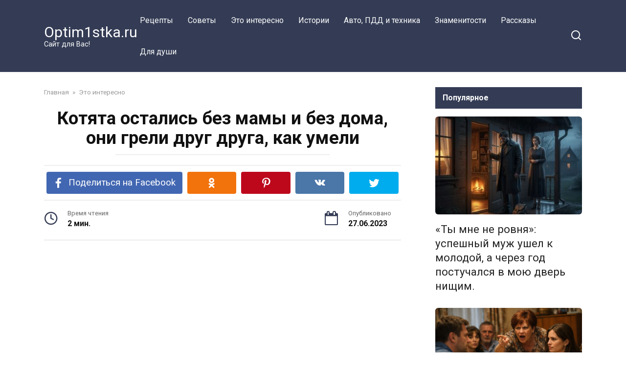

--- FILE ---
content_type: text/html; charset=UTF-8
request_url: https://optim1stka.ru/2023/06/27/kotyata-ostalis-bez-mamy-i-bez-doma-oni-greli-drug-druga-kak-umeli/
body_size: 19052
content:
<!doctype html>
<html lang="ru-RU">
<head>
    <meta charset="UTF-8">
    <meta name="viewport" content="width=device-width, initial-scale=1">

    <meta name='robots' content='index, follow, max-image-preview:large, max-snippet:-1, max-video-preview:-1' />

	<!-- This site is optimized with the Yoast SEO plugin v21.7 - https://yoast.com/wordpress/plugins/seo/ -->
	<title>Котята остались без мамы и без дома, они грели друг друга, как умели</title>
	<link rel="canonical" href="https://optim1stka.ru/2023/06/27/kotyata-ostalis-bez-mamy-i-bez-doma-oni-greli-drug-druga-kak-umeli/" />
	<meta property="og:locale" content="ru_RU" />
	<meta property="og:type" content="article" />
	<meta property="og:title" content="Котята остались без мамы и без дома, они грели друг друга, как умели" />
	<meta property="og:description" content="Котята остались без мамы и без дома, они грели друг друга, как умели" />
	<meta property="og:url" content="https://optim1stka.ru/2023/06/27/kotyata-ostalis-bez-mamy-i-bez-doma-oni-greli-drug-druga-kak-umeli/" />
	<meta property="og:site_name" content="Optim1stka.ru" />
	<meta property="article:publisher" content="https://www.facebook.com/Optim1stka.ru/" />
	<meta property="article:published_time" content="2023-06-27T11:20:40+00:00" />
	<meta property="og:image" content="https://optim1stka.ru/wp-content/uploads/2023/06/bezdomnye-kotyata-zashhishhali-sestru-ot-xoloda-01.jpg" />
	<meta property="og:image:width" content="539" />
	<meta property="og:image:height" content="395" />
	<meta property="og:image:type" content="image/jpeg" />
	<meta name="author" content="Ваш любящий MODERATOR" />
	<meta name="twitter:card" content="summary_large_image" />
	<meta name="twitter:label1" content="Написано автором" />
	<meta name="twitter:data1" content="Ваш любящий MODERATOR" />
	<meta name="twitter:label2" content="Примерное время для чтения" />
	<meta name="twitter:data2" content="4 минуты" />
	<script type="application/ld+json" class="yoast-schema-graph">{"@context":"https://schema.org","@graph":[{"@type":"WebPage","@id":"https://optim1stka.ru/2023/06/27/kotyata-ostalis-bez-mamy-i-bez-doma-oni-greli-drug-druga-kak-umeli/","url":"https://optim1stka.ru/2023/06/27/kotyata-ostalis-bez-mamy-i-bez-doma-oni-greli-drug-druga-kak-umeli/","name":"Котята остались без мамы и без дома, они грели друг друга, как умели","isPartOf":{"@id":"https://optim1stka.ru/#website"},"primaryImageOfPage":{"@id":"https://optim1stka.ru/2023/06/27/kotyata-ostalis-bez-mamy-i-bez-doma-oni-greli-drug-druga-kak-umeli/#primaryimage"},"image":{"@id":"https://optim1stka.ru/2023/06/27/kotyata-ostalis-bez-mamy-i-bez-doma-oni-greli-drug-druga-kak-umeli/#primaryimage"},"thumbnailUrl":"https://optim1stka.ru/wp-content/uploads/2023/06/bezdomnye-kotyata-zashhishhali-sestru-ot-xoloda-01.jpg","datePublished":"2023-06-27T11:20:40+00:00","dateModified":"2023-06-27T11:20:40+00:00","author":{"@id":"https://optim1stka.ru/#/schema/person/ed6064c77858872289ab174e1d6e26ba"},"breadcrumb":{"@id":"https://optim1stka.ru/2023/06/27/kotyata-ostalis-bez-mamy-i-bez-doma-oni-greli-drug-druga-kak-umeli/#breadcrumb"},"inLanguage":"ru-RU","potentialAction":[{"@type":"ReadAction","target":["https://optim1stka.ru/2023/06/27/kotyata-ostalis-bez-mamy-i-bez-doma-oni-greli-drug-druga-kak-umeli/"]}]},{"@type":"ImageObject","inLanguage":"ru-RU","@id":"https://optim1stka.ru/2023/06/27/kotyata-ostalis-bez-mamy-i-bez-doma-oni-greli-drug-druga-kak-umeli/#primaryimage","url":"https://optim1stka.ru/wp-content/uploads/2023/06/bezdomnye-kotyata-zashhishhali-sestru-ot-xoloda-01.jpg","contentUrl":"https://optim1stka.ru/wp-content/uploads/2023/06/bezdomnye-kotyata-zashhishhali-sestru-ot-xoloda-01.jpg","width":539,"height":395},{"@type":"BreadcrumbList","@id":"https://optim1stka.ru/2023/06/27/kotyata-ostalis-bez-mamy-i-bez-doma-oni-greli-drug-druga-kak-umeli/#breadcrumb","itemListElement":[{"@type":"ListItem","position":1,"name":"Главная страница","item":"https://optim1stka.ru/"},{"@type":"ListItem","position":2,"name":"Котята остались без мамы и без дома, они грели друг друга, как умели"}]},{"@type":"WebSite","@id":"https://optim1stka.ru/#website","url":"https://optim1stka.ru/","name":"Optim1stka.ru","description":"Сайт для Вас!","potentialAction":[{"@type":"SearchAction","target":{"@type":"EntryPoint","urlTemplate":"https://optim1stka.ru/?s={search_term_string}"},"query-input":"required name=search_term_string"}],"inLanguage":"ru-RU"},{"@type":"Person","@id":"https://optim1stka.ru/#/schema/person/ed6064c77858872289ab174e1d6e26ba","name":"Ваш любящий MODERATOR","image":{"@type":"ImageObject","inLanguage":"ru-RU","@id":"https://optim1stka.ru/#/schema/person/image/","url":"https://secure.gravatar.com/avatar/08e4b4a26b23a28985f766e0dd668bfa?s=96&r=g","contentUrl":"https://secure.gravatar.com/avatar/08e4b4a26b23a28985f766e0dd668bfa?s=96&r=g","caption":"Ваш любящий MODERATOR"},"url":"https://optim1stka.ru/author/regrtrjtyjgsfasferhtkmgjgs/"}]}</script>
	<!-- / Yoast SEO plugin. -->


<link rel='dns-prefetch' href='//fonts.googleapis.com' />
<link rel='dns-prefetch' href='//www.googletagmanager.com' />
<script type="text/javascript">
/* <![CDATA[ */
window._wpemojiSettings = {"baseUrl":"https:\/\/s.w.org\/images\/core\/emoji\/14.0.0\/72x72\/","ext":".png","svgUrl":"https:\/\/s.w.org\/images\/core\/emoji\/14.0.0\/svg\/","svgExt":".svg","source":{"concatemoji":"https:\/\/optim1stka.ru\/wp-includes\/js\/wp-emoji-release.min.js?ver=6.4.7"}};
/*! This file is auto-generated */
!function(i,n){var o,s,e;function c(e){try{var t={supportTests:e,timestamp:(new Date).valueOf()};sessionStorage.setItem(o,JSON.stringify(t))}catch(e){}}function p(e,t,n){e.clearRect(0,0,e.canvas.width,e.canvas.height),e.fillText(t,0,0);var t=new Uint32Array(e.getImageData(0,0,e.canvas.width,e.canvas.height).data),r=(e.clearRect(0,0,e.canvas.width,e.canvas.height),e.fillText(n,0,0),new Uint32Array(e.getImageData(0,0,e.canvas.width,e.canvas.height).data));return t.every(function(e,t){return e===r[t]})}function u(e,t,n){switch(t){case"flag":return n(e,"\ud83c\udff3\ufe0f\u200d\u26a7\ufe0f","\ud83c\udff3\ufe0f\u200b\u26a7\ufe0f")?!1:!n(e,"\ud83c\uddfa\ud83c\uddf3","\ud83c\uddfa\u200b\ud83c\uddf3")&&!n(e,"\ud83c\udff4\udb40\udc67\udb40\udc62\udb40\udc65\udb40\udc6e\udb40\udc67\udb40\udc7f","\ud83c\udff4\u200b\udb40\udc67\u200b\udb40\udc62\u200b\udb40\udc65\u200b\udb40\udc6e\u200b\udb40\udc67\u200b\udb40\udc7f");case"emoji":return!n(e,"\ud83e\udef1\ud83c\udffb\u200d\ud83e\udef2\ud83c\udfff","\ud83e\udef1\ud83c\udffb\u200b\ud83e\udef2\ud83c\udfff")}return!1}function f(e,t,n){var r="undefined"!=typeof WorkerGlobalScope&&self instanceof WorkerGlobalScope?new OffscreenCanvas(300,150):i.createElement("canvas"),a=r.getContext("2d",{willReadFrequently:!0}),o=(a.textBaseline="top",a.font="600 32px Arial",{});return e.forEach(function(e){o[e]=t(a,e,n)}),o}function t(e){var t=i.createElement("script");t.src=e,t.defer=!0,i.head.appendChild(t)}"undefined"!=typeof Promise&&(o="wpEmojiSettingsSupports",s=["flag","emoji"],n.supports={everything:!0,everythingExceptFlag:!0},e=new Promise(function(e){i.addEventListener("DOMContentLoaded",e,{once:!0})}),new Promise(function(t){var n=function(){try{var e=JSON.parse(sessionStorage.getItem(o));if("object"==typeof e&&"number"==typeof e.timestamp&&(new Date).valueOf()<e.timestamp+604800&&"object"==typeof e.supportTests)return e.supportTests}catch(e){}return null}();if(!n){if("undefined"!=typeof Worker&&"undefined"!=typeof OffscreenCanvas&&"undefined"!=typeof URL&&URL.createObjectURL&&"undefined"!=typeof Blob)try{var e="postMessage("+f.toString()+"("+[JSON.stringify(s),u.toString(),p.toString()].join(",")+"));",r=new Blob([e],{type:"text/javascript"}),a=new Worker(URL.createObjectURL(r),{name:"wpTestEmojiSupports"});return void(a.onmessage=function(e){c(n=e.data),a.terminate(),t(n)})}catch(e){}c(n=f(s,u,p))}t(n)}).then(function(e){for(var t in e)n.supports[t]=e[t],n.supports.everything=n.supports.everything&&n.supports[t],"flag"!==t&&(n.supports.everythingExceptFlag=n.supports.everythingExceptFlag&&n.supports[t]);n.supports.everythingExceptFlag=n.supports.everythingExceptFlag&&!n.supports.flag,n.DOMReady=!1,n.readyCallback=function(){n.DOMReady=!0}}).then(function(){return e}).then(function(){var e;n.supports.everything||(n.readyCallback(),(e=n.source||{}).concatemoji?t(e.concatemoji):e.wpemoji&&e.twemoji&&(t(e.twemoji),t(e.wpemoji)))}))}((window,document),window._wpemojiSettings);
/* ]]> */
</script>
<style id='wp-emoji-styles-inline-css' type='text/css'>

	img.wp-smiley, img.emoji {
		display: inline !important;
		border: none !important;
		box-shadow: none !important;
		height: 1em !important;
		width: 1em !important;
		margin: 0 0.07em !important;
		vertical-align: -0.1em !important;
		background: none !important;
		padding: 0 !important;
	}
</style>
<link rel='stylesheet' id='wp-block-library-css' href='https://optim1stka.ru/wp-includes/css/dist/block-library/style.min.css?ver=6.4.7'  media='all' />
<style id='wp-block-library-theme-inline-css' type='text/css'>
.wp-block-audio figcaption{color:#555;font-size:13px;text-align:center}.is-dark-theme .wp-block-audio figcaption{color:hsla(0,0%,100%,.65)}.wp-block-audio{margin:0 0 1em}.wp-block-code{border:1px solid #ccc;border-radius:4px;font-family:Menlo,Consolas,monaco,monospace;padding:.8em 1em}.wp-block-embed figcaption{color:#555;font-size:13px;text-align:center}.is-dark-theme .wp-block-embed figcaption{color:hsla(0,0%,100%,.65)}.wp-block-embed{margin:0 0 1em}.blocks-gallery-caption{color:#555;font-size:13px;text-align:center}.is-dark-theme .blocks-gallery-caption{color:hsla(0,0%,100%,.65)}.wp-block-image figcaption{color:#555;font-size:13px;text-align:center}.is-dark-theme .wp-block-image figcaption{color:hsla(0,0%,100%,.65)}.wp-block-image{margin:0 0 1em}.wp-block-pullquote{border-bottom:4px solid;border-top:4px solid;color:currentColor;margin-bottom:1.75em}.wp-block-pullquote cite,.wp-block-pullquote footer,.wp-block-pullquote__citation{color:currentColor;font-size:.8125em;font-style:normal;text-transform:uppercase}.wp-block-quote{border-left:.25em solid;margin:0 0 1.75em;padding-left:1em}.wp-block-quote cite,.wp-block-quote footer{color:currentColor;font-size:.8125em;font-style:normal;position:relative}.wp-block-quote.has-text-align-right{border-left:none;border-right:.25em solid;padding-left:0;padding-right:1em}.wp-block-quote.has-text-align-center{border:none;padding-left:0}.wp-block-quote.is-large,.wp-block-quote.is-style-large,.wp-block-quote.is-style-plain{border:none}.wp-block-search .wp-block-search__label{font-weight:700}.wp-block-search__button{border:1px solid #ccc;padding:.375em .625em}:where(.wp-block-group.has-background){padding:1.25em 2.375em}.wp-block-separator.has-css-opacity{opacity:.4}.wp-block-separator{border:none;border-bottom:2px solid;margin-left:auto;margin-right:auto}.wp-block-separator.has-alpha-channel-opacity{opacity:1}.wp-block-separator:not(.is-style-wide):not(.is-style-dots){width:100px}.wp-block-separator.has-background:not(.is-style-dots){border-bottom:none;height:1px}.wp-block-separator.has-background:not(.is-style-wide):not(.is-style-dots){height:2px}.wp-block-table{margin:0 0 1em}.wp-block-table td,.wp-block-table th{word-break:normal}.wp-block-table figcaption{color:#555;font-size:13px;text-align:center}.is-dark-theme .wp-block-table figcaption{color:hsla(0,0%,100%,.65)}.wp-block-video figcaption{color:#555;font-size:13px;text-align:center}.is-dark-theme .wp-block-video figcaption{color:hsla(0,0%,100%,.65)}.wp-block-video{margin:0 0 1em}.wp-block-template-part.has-background{margin-bottom:0;margin-top:0;padding:1.25em 2.375em}
</style>
<style id='classic-theme-styles-inline-css' type='text/css'>
/*! This file is auto-generated */
.wp-block-button__link{color:#fff;background-color:#32373c;border-radius:9999px;box-shadow:none;text-decoration:none;padding:calc(.667em + 2px) calc(1.333em + 2px);font-size:1.125em}.wp-block-file__button{background:#32373c;color:#fff;text-decoration:none}
</style>
<style id='global-styles-inline-css' type='text/css'>
body{--wp--preset--color--black: #000000;--wp--preset--color--cyan-bluish-gray: #abb8c3;--wp--preset--color--white: #ffffff;--wp--preset--color--pale-pink: #f78da7;--wp--preset--color--vivid-red: #cf2e2e;--wp--preset--color--luminous-vivid-orange: #ff6900;--wp--preset--color--luminous-vivid-amber: #fcb900;--wp--preset--color--light-green-cyan: #7bdcb5;--wp--preset--color--vivid-green-cyan: #00d084;--wp--preset--color--pale-cyan-blue: #8ed1fc;--wp--preset--color--vivid-cyan-blue: #0693e3;--wp--preset--color--vivid-purple: #9b51e0;--wp--preset--gradient--vivid-cyan-blue-to-vivid-purple: linear-gradient(135deg,rgba(6,147,227,1) 0%,rgb(155,81,224) 100%);--wp--preset--gradient--light-green-cyan-to-vivid-green-cyan: linear-gradient(135deg,rgb(122,220,180) 0%,rgb(0,208,130) 100%);--wp--preset--gradient--luminous-vivid-amber-to-luminous-vivid-orange: linear-gradient(135deg,rgba(252,185,0,1) 0%,rgba(255,105,0,1) 100%);--wp--preset--gradient--luminous-vivid-orange-to-vivid-red: linear-gradient(135deg,rgba(255,105,0,1) 0%,rgb(207,46,46) 100%);--wp--preset--gradient--very-light-gray-to-cyan-bluish-gray: linear-gradient(135deg,rgb(238,238,238) 0%,rgb(169,184,195) 100%);--wp--preset--gradient--cool-to-warm-spectrum: linear-gradient(135deg,rgb(74,234,220) 0%,rgb(151,120,209) 20%,rgb(207,42,186) 40%,rgb(238,44,130) 60%,rgb(251,105,98) 80%,rgb(254,248,76) 100%);--wp--preset--gradient--blush-light-purple: linear-gradient(135deg,rgb(255,206,236) 0%,rgb(152,150,240) 100%);--wp--preset--gradient--blush-bordeaux: linear-gradient(135deg,rgb(254,205,165) 0%,rgb(254,45,45) 50%,rgb(107,0,62) 100%);--wp--preset--gradient--luminous-dusk: linear-gradient(135deg,rgb(255,203,112) 0%,rgb(199,81,192) 50%,rgb(65,88,208) 100%);--wp--preset--gradient--pale-ocean: linear-gradient(135deg,rgb(255,245,203) 0%,rgb(182,227,212) 50%,rgb(51,167,181) 100%);--wp--preset--gradient--electric-grass: linear-gradient(135deg,rgb(202,248,128) 0%,rgb(113,206,126) 100%);--wp--preset--gradient--midnight: linear-gradient(135deg,rgb(2,3,129) 0%,rgb(40,116,252) 100%);--wp--preset--font-size--small: 19.5px;--wp--preset--font-size--medium: 20px;--wp--preset--font-size--large: 36.5px;--wp--preset--font-size--x-large: 42px;--wp--preset--font-size--normal: 22px;--wp--preset--font-size--huge: 49.5px;--wp--preset--spacing--20: 0.44rem;--wp--preset--spacing--30: 0.67rem;--wp--preset--spacing--40: 1rem;--wp--preset--spacing--50: 1.5rem;--wp--preset--spacing--60: 2.25rem;--wp--preset--spacing--70: 3.38rem;--wp--preset--spacing--80: 5.06rem;--wp--preset--shadow--natural: 6px 6px 9px rgba(0, 0, 0, 0.2);--wp--preset--shadow--deep: 12px 12px 50px rgba(0, 0, 0, 0.4);--wp--preset--shadow--sharp: 6px 6px 0px rgba(0, 0, 0, 0.2);--wp--preset--shadow--outlined: 6px 6px 0px -3px rgba(255, 255, 255, 1), 6px 6px rgba(0, 0, 0, 1);--wp--preset--shadow--crisp: 6px 6px 0px rgba(0, 0, 0, 1);}:where(.is-layout-flex){gap: 0.5em;}:where(.is-layout-grid){gap: 0.5em;}body .is-layout-flow > .alignleft{float: left;margin-inline-start: 0;margin-inline-end: 2em;}body .is-layout-flow > .alignright{float: right;margin-inline-start: 2em;margin-inline-end: 0;}body .is-layout-flow > .aligncenter{margin-left: auto !important;margin-right: auto !important;}body .is-layout-constrained > .alignleft{float: left;margin-inline-start: 0;margin-inline-end: 2em;}body .is-layout-constrained > .alignright{float: right;margin-inline-start: 2em;margin-inline-end: 0;}body .is-layout-constrained > .aligncenter{margin-left: auto !important;margin-right: auto !important;}body .is-layout-constrained > :where(:not(.alignleft):not(.alignright):not(.alignfull)){max-width: var(--wp--style--global--content-size);margin-left: auto !important;margin-right: auto !important;}body .is-layout-constrained > .alignwide{max-width: var(--wp--style--global--wide-size);}body .is-layout-flex{display: flex;}body .is-layout-flex{flex-wrap: wrap;align-items: center;}body .is-layout-flex > *{margin: 0;}body .is-layout-grid{display: grid;}body .is-layout-grid > *{margin: 0;}:where(.wp-block-columns.is-layout-flex){gap: 2em;}:where(.wp-block-columns.is-layout-grid){gap: 2em;}:where(.wp-block-post-template.is-layout-flex){gap: 1.25em;}:where(.wp-block-post-template.is-layout-grid){gap: 1.25em;}.has-black-color{color: var(--wp--preset--color--black) !important;}.has-cyan-bluish-gray-color{color: var(--wp--preset--color--cyan-bluish-gray) !important;}.has-white-color{color: var(--wp--preset--color--white) !important;}.has-pale-pink-color{color: var(--wp--preset--color--pale-pink) !important;}.has-vivid-red-color{color: var(--wp--preset--color--vivid-red) !important;}.has-luminous-vivid-orange-color{color: var(--wp--preset--color--luminous-vivid-orange) !important;}.has-luminous-vivid-amber-color{color: var(--wp--preset--color--luminous-vivid-amber) !important;}.has-light-green-cyan-color{color: var(--wp--preset--color--light-green-cyan) !important;}.has-vivid-green-cyan-color{color: var(--wp--preset--color--vivid-green-cyan) !important;}.has-pale-cyan-blue-color{color: var(--wp--preset--color--pale-cyan-blue) !important;}.has-vivid-cyan-blue-color{color: var(--wp--preset--color--vivid-cyan-blue) !important;}.has-vivid-purple-color{color: var(--wp--preset--color--vivid-purple) !important;}.has-black-background-color{background-color: var(--wp--preset--color--black) !important;}.has-cyan-bluish-gray-background-color{background-color: var(--wp--preset--color--cyan-bluish-gray) !important;}.has-white-background-color{background-color: var(--wp--preset--color--white) !important;}.has-pale-pink-background-color{background-color: var(--wp--preset--color--pale-pink) !important;}.has-vivid-red-background-color{background-color: var(--wp--preset--color--vivid-red) !important;}.has-luminous-vivid-orange-background-color{background-color: var(--wp--preset--color--luminous-vivid-orange) !important;}.has-luminous-vivid-amber-background-color{background-color: var(--wp--preset--color--luminous-vivid-amber) !important;}.has-light-green-cyan-background-color{background-color: var(--wp--preset--color--light-green-cyan) !important;}.has-vivid-green-cyan-background-color{background-color: var(--wp--preset--color--vivid-green-cyan) !important;}.has-pale-cyan-blue-background-color{background-color: var(--wp--preset--color--pale-cyan-blue) !important;}.has-vivid-cyan-blue-background-color{background-color: var(--wp--preset--color--vivid-cyan-blue) !important;}.has-vivid-purple-background-color{background-color: var(--wp--preset--color--vivid-purple) !important;}.has-black-border-color{border-color: var(--wp--preset--color--black) !important;}.has-cyan-bluish-gray-border-color{border-color: var(--wp--preset--color--cyan-bluish-gray) !important;}.has-white-border-color{border-color: var(--wp--preset--color--white) !important;}.has-pale-pink-border-color{border-color: var(--wp--preset--color--pale-pink) !important;}.has-vivid-red-border-color{border-color: var(--wp--preset--color--vivid-red) !important;}.has-luminous-vivid-orange-border-color{border-color: var(--wp--preset--color--luminous-vivid-orange) !important;}.has-luminous-vivid-amber-border-color{border-color: var(--wp--preset--color--luminous-vivid-amber) !important;}.has-light-green-cyan-border-color{border-color: var(--wp--preset--color--light-green-cyan) !important;}.has-vivid-green-cyan-border-color{border-color: var(--wp--preset--color--vivid-green-cyan) !important;}.has-pale-cyan-blue-border-color{border-color: var(--wp--preset--color--pale-cyan-blue) !important;}.has-vivid-cyan-blue-border-color{border-color: var(--wp--preset--color--vivid-cyan-blue) !important;}.has-vivid-purple-border-color{border-color: var(--wp--preset--color--vivid-purple) !important;}.has-vivid-cyan-blue-to-vivid-purple-gradient-background{background: var(--wp--preset--gradient--vivid-cyan-blue-to-vivid-purple) !important;}.has-light-green-cyan-to-vivid-green-cyan-gradient-background{background: var(--wp--preset--gradient--light-green-cyan-to-vivid-green-cyan) !important;}.has-luminous-vivid-amber-to-luminous-vivid-orange-gradient-background{background: var(--wp--preset--gradient--luminous-vivid-amber-to-luminous-vivid-orange) !important;}.has-luminous-vivid-orange-to-vivid-red-gradient-background{background: var(--wp--preset--gradient--luminous-vivid-orange-to-vivid-red) !important;}.has-very-light-gray-to-cyan-bluish-gray-gradient-background{background: var(--wp--preset--gradient--very-light-gray-to-cyan-bluish-gray) !important;}.has-cool-to-warm-spectrum-gradient-background{background: var(--wp--preset--gradient--cool-to-warm-spectrum) !important;}.has-blush-light-purple-gradient-background{background: var(--wp--preset--gradient--blush-light-purple) !important;}.has-blush-bordeaux-gradient-background{background: var(--wp--preset--gradient--blush-bordeaux) !important;}.has-luminous-dusk-gradient-background{background: var(--wp--preset--gradient--luminous-dusk) !important;}.has-pale-ocean-gradient-background{background: var(--wp--preset--gradient--pale-ocean) !important;}.has-electric-grass-gradient-background{background: var(--wp--preset--gradient--electric-grass) !important;}.has-midnight-gradient-background{background: var(--wp--preset--gradient--midnight) !important;}.has-small-font-size{font-size: var(--wp--preset--font-size--small) !important;}.has-medium-font-size{font-size: var(--wp--preset--font-size--medium) !important;}.has-large-font-size{font-size: var(--wp--preset--font-size--large) !important;}.has-x-large-font-size{font-size: var(--wp--preset--font-size--x-large) !important;}
.wp-block-navigation a:where(:not(.wp-element-button)){color: inherit;}
:where(.wp-block-post-template.is-layout-flex){gap: 1.25em;}:where(.wp-block-post-template.is-layout-grid){gap: 1.25em;}
:where(.wp-block-columns.is-layout-flex){gap: 2em;}:where(.wp-block-columns.is-layout-grid){gap: 2em;}
.wp-block-pullquote{font-size: 1.5em;line-height: 1.6;}
</style>
<link rel='stylesheet' id='contact-form-7-css' href='https://optim1stka.ru/wp-content/plugins/contact-form-7/includes/css/styles.css?ver=5.8.5'  media='all' />
<link rel='stylesheet' id='wordpress-popular-posts-css-css' href='https://optim1stka.ru/wp-content/plugins/wordpress-popular-posts/assets/css/wpp.css?ver=6.3.4'  media='all' />
<link rel='stylesheet' id='google-fonts-css' href='https://fonts.googleapis.com/css?family=Roboto%3A400%2C400i%2C700&#038;subset=cyrillic&#038;display=swap&#038;ver=6.4.7'  media='all' />
<link rel='stylesheet' id='yelly-style-css' href='https://optim1stka.ru/wp-content/themes/yelly/assets/css/style.min.css?ver=3.0.7'  media='all' />
<script type="application/json" id="wpp-json">

{"sampling_active":0,"sampling_rate":100,"ajax_url":"https:\/\/optim1stka.ru\/wp-json\/wordpress-popular-posts\/v1\/popular-posts","api_url":"https:\/\/optim1stka.ru\/wp-json\/wordpress-popular-posts","ID":130926,"token":"e682a0fc39","lang":0,"debug":0}

</script>
<script type="text/javascript" src="https://optim1stka.ru/wp-content/plugins/wordpress-popular-posts/assets/js/wpp.min.js?ver=6.3.4" id="wpp-js-js"></script>
<script type="text/javascript" src="https://optim1stka.ru/wp-includes/js/jquery/jquery.min.js?ver=3.7.1" id="jquery-core-js"></script>
<script type="text/javascript" src="https://optim1stka.ru/wp-includes/js/jquery/jquery-migrate.min.js?ver=3.4.1" id="jquery-migrate-js"></script>
<link rel="https://api.w.org/" href="https://optim1stka.ru/wp-json/" /><link rel="alternate" type="application/json" href="https://optim1stka.ru/wp-json/wp/v2/posts/130926" /><link rel="EditURI" type="application/rsd+xml" title="RSD" href="https://optim1stka.ru/xmlrpc.php?rsd" />
<meta name="generator" content="WordPress 6.4.7" />
<link rel='shortlink' href='https://optim1stka.ru/?p=130926' />
<link rel="alternate" type="application/json+oembed" href="https://optim1stka.ru/wp-json/oembed/1.0/embed?url=https%3A%2F%2Foptim1stka.ru%2F2023%2F06%2F27%2Fkotyata-ostalis-bez-mamy-i-bez-doma-oni-greli-drug-druga-kak-umeli%2F" />
<link rel="alternate" type="text/xml+oembed" href="https://optim1stka.ru/wp-json/oembed/1.0/embed?url=https%3A%2F%2Foptim1stka.ru%2F2023%2F06%2F27%2Fkotyata-ostalis-bez-mamy-i-bez-doma-oni-greli-drug-druga-kak-umeli%2F&#038;format=xml" />
<meta name="generator" content="Site Kit by Google 1.133.0" /><style>.ads{margin:0 0 20px 0;text-align:center}@media screen and (max-width:959px){.nodesktop{display:block!important;text-align:center;margin-bottom:15px;}.nomobile{display:none!important}}@media screen and (min-width:960px){.nodesktop{display:none!important}.nomobile{display:block!important}}</style>            <style id="wpp-loading-animation-styles">@-webkit-keyframes bgslide{from{background-position-x:0}to{background-position-x:-200%}}@keyframes bgslide{from{background-position-x:0}to{background-position-x:-200%}}.wpp-widget-placeholder,.wpp-widget-block-placeholder,.wpp-shortcode-placeholder{margin:0 auto;width:60px;height:3px;background:#dd3737;background:linear-gradient(90deg,#dd3737 0%,#571313 10%,#dd3737 100%);background-size:200% auto;border-radius:3px;-webkit-animation:bgslide 1s infinite linear;animation:bgslide 1s infinite linear}</style>
            <link rel="preload" href="https://optim1stka.ru/wp-content/themes/yelly/assets/fonts/icomoon.ttf" as="font" crossorigin>
    <style>@media (min-width: 768px){body{background-attachment: scroll}}</style>
<link rel="icon" href="https://optim1stka.ru/wp-content/uploads/2016/08/skype_hihi.gif" sizes="32x32" />
<link rel="icon" href="https://optim1stka.ru/wp-content/uploads/2016/08/skype_hihi.gif" sizes="192x192" />
<link rel="apple-touch-icon" href="https://optim1stka.ru/wp-content/uploads/2016/08/skype_hihi.gif" />
<meta name="msapplication-TileImage" content="https://optim1stka.ru/wp-content/uploads/2016/08/skype_hihi.gif" />
    <!-- Google tag (gtag.js) -->
<script async src="https://www.googletagmanager.com/gtag/js?id=G-7L7MTKR0K1"></script>
<script>
  window.dataLayer = window.dataLayer || [];
  function gtag(){dataLayer.push(arguments);}
  gtag('js', new Date());

  gtag('config', 'G-7L7MTKR0K1');
</script>
<meta property="fb:pages" content="477198005955605" />

<meta name="recreativ-verification" content="b7S4DBolXXn9ykHmxziqzftbKnWBSeY5hmIkBxe7" >






</head>

<body class="post-template-default single single-post postid-130926 single-format-standard wp-embed-responsive sidebar-right">



<div id="page" class="site">
    <a class="skip-link screen-reader-text" href="#content">Перейти к контенту</a>

            <div id="fb-root"></div>
        <script async defer src="https://connect.facebook.net/ru_RU/sdk.js#xfbml=1&version=v7.0"></script>
    
    
    <div class="search-screen-overlay js-search-screen-overlay"></div>
    <div class="search-screen js-search-screen">
        
<form role="search" method="get" class="search-form" action="https://optim1stka.ru/">
    <label>
        <span class="screen-reader-text">Search for:</span>
        <input type="search" class="search-field" placeholder="Поиск..." value="" name="s">
    </label>
    <button type="submit" class="search-submit"></button>
</form>    </div>

    

<header id="masthead" class="site-header full" itemscope itemtype="http://schema.org/WPHeader">
    <div class="site-header-inner fixed">

        <div class="humburger js-humburger"><span></span><span></span><span></span></div>

        
<div class="site-branding">

    <div class="site-branding__body"><div class="site-title"><a href="https://optim1stka.ru/">Optim1stka.ru</a></div><p class="site-description">Сайт для Вас!</p></div></div><!-- .site-branding -->

    
    <nav id="site-navigation" class="main-navigation full">
        <div class="main-navigation-inner fixed">
            <div class="menu-osnova-verh-container"><ul id="header_menu" class="menu"><li id="menu-item-9810" class="menu-item menu-item-type-taxonomy menu-item-object-category menu-item-9810"><a href="https://optim1stka.ru/category/retsepty/">Рецепты</a></li>
<li id="menu-item-9811" class="menu-item menu-item-type-taxonomy menu-item-object-category menu-item-9811"><a href="https://optim1stka.ru/category/sovety/">Советы</a></li>
<li id="menu-item-9812" class="menu-item menu-item-type-taxonomy menu-item-object-category current-post-ancestor current-menu-parent current-post-parent menu-item-9812"><a href="https://optim1stka.ru/category/eto-interesno/">Это интересно</a></li>
<li id="menu-item-156177" class="menu-item menu-item-type-taxonomy menu-item-object-category menu-item-156177"><a href="https://optim1stka.ru/category/istorii/">Истории</a></li>
<li id="menu-item-156316" class="menu-item menu-item-type-taxonomy menu-item-object-category menu-item-156316"><a href="https://optim1stka.ru/category/avto-pdd-i-tehnika/">Авто, ПДД и техника</a></li>
<li id="menu-item-178322" class="menu-item menu-item-type-taxonomy menu-item-object-category menu-item-178322"><a href="https://optim1stka.ru/category/znamenitosti/">Знаменитости</a></li>
<li id="menu-item-182646" class="menu-item menu-item-type-taxonomy menu-item-object-category menu-item-182646"><a href="https://optim1stka.ru/category/rasskazy/">Рассказы</a></li>
<li id="menu-item-211206" class="menu-item menu-item-type-taxonomy menu-item-object-category menu-item-211206"><a href="https://optim1stka.ru/category/dlya-dushi/">Для души</a></li>
</ul></div>        </div>
    </nav><!-- #site-navigation -->

    
<div class="header-search"><span class="search-icon js-search-icon"></span></div>    </div>
</header><!-- #masthead -->



    
    
    <div id="content" class="site-content fixed">

        
        <div class="site-content-inner">
    

        
        <div id="primary" class="content-area" itemscope itemtype="http://schema.org/Article">
            <main id="main" class="site-main">

                
<article id="post-130926" class="article-post post-130926 post type-post status-publish format-standard has-post-thumbnail  category-eto-interesno">

    
        <div class="breadcrumb" itemscope itemtype="http://schema.org/BreadcrumbList"><span class="breadcrumb-item" itemprop="itemListElement" itemscope itemtype="http://schema.org/ListItem"><a href="https://optim1stka.ru/" itemprop="item"><span itemprop="name">Главная</span></a><meta itemprop="position" content="0"></span> <span class="breadcrumb-separator">»</span> <span class="breadcrumb-item" itemprop="itemListElement" itemscope itemtype="http://schema.org/ListItem"><a href="https://optim1stka.ru/category/eto-interesno/" itemprop="item"><span itemprop="name">Это интересно</span></a><meta itemprop="position" content="1"></span></div>
        <header class="entry-header"><h1 class="entry-title" itemprop="headline">Котята остались без мамы и без дома, они грели друг друга, как умели</h1></header>
        
        <div class="social-buttons"><span class="social-button social-button--facebook main" data-social="facebook"><span>Поделиться на Facebook</span></span><span class="social-button social-button--odnoklassniki " data-social="odnoklassniki"></span><span class="social-button social-button--pinterest " data-social="pinterest" data-url="https://optim1stka.ru/2023/06/27/kotyata-ostalis-bez-mamy-i-bez-doma-oni-greli-drug-druga-kak-umeli/" data-title="Котята остались без мамы и без дома, они грели друг друга, как умели" data-description="Эти малюсенькие сестричка и два братика были родом из одного гнезда, но где оно осталось? Ясно было одно, их выбросили на улицу, чтоб кто-нибудь подобрал из жалости, где-то о них плакала домашняя кошечка, а малыши, не знающие улицы, пищали на холодных камнях. Беленькой девочке приходилось хуже всех, она дрожала, а два полосатых братца обнимали ее [&hellip;]" data-image="https://optim1stka.ru/wp-content/uploads/2023/06/bezdomnye-kotyata-zashhishhali-sestru-ot-xoloda-01-330x225.jpg"></span><span class="social-button social-button--vkontakte " data-social="vkontakte"></span><span class="social-button social-button--twitter " data-social="twitter"></span></div>
        
    
    
    <div class="entry-meta"><span class="entry-time"><span class="entry-label">Время чтения</span> 2 мин.</span><span class="entry-date"><span class="entry-label">Опубликовано</span> <time itemprop="datePublished" datetime="2023-06-27">27.06.2023</time></span></div>
	<div class="entry-content" itemprop="articleBody">
		<div class="b-r b-r--before_content"><script async src="https://pagead2.googlesyndication.com/pagead/js/adsbygoogle.js?client=ca-pub-8601070649009498"
     crossorigin="anonymous"></script>
<ins class="adsbygoogle"
     style="display:block; text-align:center;"
     data-ad-layout="in-article"
     data-ad-format="fluid"
     data-ad-client="ca-pub-8601070649009498"
     data-ad-slot="4908396424"></ins>
<script>
     (adsbygoogle = window.adsbygoogle || []).push({});
</script></div><div class="nomobile ads"></div><div class="nodesktop ads"></div><div class="ads"></div><p>Эти малюсенькие сестричка и два братика были родом из одного гнезда, но где оно осталось? Ясно было одно, их выбросили на улицу, чтоб кто-нибудь подобрал из жалости, где-то о них плакала домашняя кошечка, а малыши, не знающие улицы, пищали на холодных камнях. <span itemprop="image" itemscope itemtype="https://schema.org/ImageObject"><img itemprop="url image" decoding="async" class="aligncenter size-full wp-image-130927" src="https://optim1stka.ru/wp-content/uploads/2023/06/bezdomnye-kotyata-zashhishhali-sestru-ot-xoloda-01.jpg" alt="" width="539" height="395" srcset="https://optim1stka.ru/wp-content/uploads/2023/06/bezdomnye-kotyata-zashhishhali-sestru-ot-xoloda-01.jpg 539w, https://optim1stka.ru/wp-content/uploads/2023/06/bezdomnye-kotyata-zashhishhali-sestru-ot-xoloda-01-300x220.jpg 300w" sizes="(max-width: 539px) 100vw, 539px" /><meta itemprop="width" content="539"><meta itemprop="height" content="395"></span></p>
<p>Беленькой девочке приходилось хуже всех, она дрожала, а два полосатых братца обнимали ее с обеих сторон и грели своими крохотными тельцами. <span itemprop="image" itemscope itemtype="https://schema.org/ImageObject"><img itemprop="url image" decoding="async" class="aligncenter size-large wp-image-130928" src="https://optim1stka.ru/wp-content/uploads/2023/06/bezdomnye-kotyata-zashhishhali-sestru-ot-xoloda-02-600x450.jpg" alt="" width="600" height="450" srcset="https://optim1stka.ru/wp-content/uploads/2023/06/bezdomnye-kotyata-zashhishhali-sestru-ot-xoloda-02-600x450.jpg 600w, https://optim1stka.ru/wp-content/uploads/2023/06/bezdomnye-kotyata-zashhishhali-sestru-ot-xoloda-02-300x225.jpg 300w, https://optim1stka.ru/wp-content/uploads/2023/06/bezdomnye-kotyata-zashhishhali-sestru-ot-xoloda-02-768x576.jpg 768w, https://optim1stka.ru/wp-content/uploads/2023/06/bezdomnye-kotyata-zashhishhali-sestru-ot-xoloda-02.jpg 960w" sizes="(max-width: 600px) 100vw, 600px" /><meta itemprop="width" content="600"><meta itemprop="height" content="450"></span></p><div class="b-r b-r--after_p_1"><script async src="https://pagead2.googlesyndication.com/pagead/js/adsbygoogle.js?client=ca-pub-8601070649009498"
     crossorigin="anonymous"></script>
<ins class="adsbygoogle"
     style="display:block; text-align:center;"
     data-ad-layout="in-article"
     data-ad-format="fluid"
     data-ad-client="ca-pub-8601070649009498"
     data-ad-slot="6826429156"></ins>
<script>
     (adsbygoogle = window.adsbygoogle || []).push({});
</script></div>
<p>Меган получила сообщение о трех найденышах, потому что занималась защитой животных в Неаполе. Она выехала искать крошек сразу же, и заметила: этим холодным утром, когда котятам было так страшно, они сознательно грели свою сестричку. Никто из мальчиков не пытался залезть в середину. <span itemprop="image" itemscope itemtype="https://schema.org/ImageObject"><img itemprop="url image" loading="lazy" decoding="async" class="aligncenter size-large wp-image-130929" src="https://optim1stka.ru/wp-content/uploads/2023/06/bezdomnye-kotyata-zashhishhali-sestru-ot-xoloda-03-600x401.jpg" alt="" width="600" height="401" srcset="https://optim1stka.ru/wp-content/uploads/2023/06/bezdomnye-kotyata-zashhishhali-sestru-ot-xoloda-03-600x401.jpg 600w, https://optim1stka.ru/wp-content/uploads/2023/06/bezdomnye-kotyata-zashhishhali-sestru-ot-xoloda-03-300x201.jpg 300w, https://optim1stka.ru/wp-content/uploads/2023/06/bezdomnye-kotyata-zashhishhali-sestru-ot-xoloda-03-768x513.jpg 768w, https://optim1stka.ru/wp-content/uploads/2023/06/bezdomnye-kotyata-zashhishhali-sestru-ot-xoloda-03-345x230.jpg 345w, https://optim1stka.ru/wp-content/uploads/2023/06/bezdomnye-kotyata-zashhishhali-sestru-ot-xoloda-03.jpg 980w" sizes="(max-width: 600px) 100vw, 600px" /><meta itemprop="width" content="600"><meta itemprop="height" content="401"></span></p>
<p>Оказалось, девчушка совсем слабенькая, она даже не может подниматься на лапы. Меган чуть не расплакалась, такими трогательными были эти кошачьи дети. Она привезла их в приют и отдала в руки ветврачей. Малышка действительно была больная, у нее валилась на бок головка, она с трудом двигалась, но ради еды она очень старалась держать голову правильно. <span itemprop="image" itemscope itemtype="https://schema.org/ImageObject"><img itemprop="url image" loading="lazy" decoding="async" class="aligncenter size-large wp-image-130930" src="https://optim1stka.ru/wp-content/uploads/2023/06/bezdomnye-kotyata-zashhishhali-sestru-ot-xoloda-04-600x450.jpg" alt="" width="600" height="450" srcset="https://optim1stka.ru/wp-content/uploads/2023/06/bezdomnye-kotyata-zashhishhali-sestru-ot-xoloda-04-600x450.jpg 600w, https://optim1stka.ru/wp-content/uploads/2023/06/bezdomnye-kotyata-zashhishhali-sestru-ot-xoloda-04-300x225.jpg 300w, https://optim1stka.ru/wp-content/uploads/2023/06/bezdomnye-kotyata-zashhishhali-sestru-ot-xoloda-04-768x576.jpg 768w, https://optim1stka.ru/wp-content/uploads/2023/06/bezdomnye-kotyata-zashhishhali-sestru-ot-xoloda-04.jpg 960w" sizes="(max-width: 600px) 100vw, 600px" /><meta itemprop="width" content="600"><meta itemprop="height" content="450"></span></p>
<p><span itemprop="image" itemscope itemtype="https://schema.org/ImageObject"><img itemprop="url image" loading="lazy" decoding="async" class="aligncenter size-large wp-image-130931" src="https://optim1stka.ru/wp-content/uploads/2023/06/bezdomnye-kotyata-zashhishhali-sestru-ot-xoloda-05-600x450.jpg" alt="" width="600" height="450" srcset="https://optim1stka.ru/wp-content/uploads/2023/06/bezdomnye-kotyata-zashhishhali-sestru-ot-xoloda-05-600x450.jpg 600w, https://optim1stka.ru/wp-content/uploads/2023/06/bezdomnye-kotyata-zashhishhali-sestru-ot-xoloda-05-300x225.jpg 300w, https://optim1stka.ru/wp-content/uploads/2023/06/bezdomnye-kotyata-zashhishhali-sestru-ot-xoloda-05-768x576.jpg 768w, https://optim1stka.ru/wp-content/uploads/2023/06/bezdomnye-kotyata-zashhishhali-sestru-ot-xoloda-05.jpg 960w" sizes="(max-width: 600px) 100vw, 600px" /><meta itemprop="width" content="600"><meta itemprop="height" content="450"></span></p>
<p><span itemprop="image" itemscope itemtype="https://schema.org/ImageObject"><img itemprop="url image" loading="lazy" decoding="async" class="aligncenter size-large wp-image-130932" src="https://optim1stka.ru/wp-content/uploads/2023/06/bezdomnye-kotyata-zashhishhali-sestru-ot-xoloda-06-600x450.jpg" alt="" width="600" height="450" srcset="https://optim1stka.ru/wp-content/uploads/2023/06/bezdomnye-kotyata-zashhishhali-sestru-ot-xoloda-06-600x450.jpg 600w, https://optim1stka.ru/wp-content/uploads/2023/06/bezdomnye-kotyata-zashhishhali-sestru-ot-xoloda-06-300x225.jpg 300w, https://optim1stka.ru/wp-content/uploads/2023/06/bezdomnye-kotyata-zashhishhali-sestru-ot-xoloda-06-768x576.jpg 768w, https://optim1stka.ru/wp-content/uploads/2023/06/bezdomnye-kotyata-zashhishhali-sestru-ot-xoloda-06.jpg 960w" sizes="(max-width: 600px) 100vw, 600px" /><meta itemprop="width" content="600"><meta itemprop="height" content="450"></span></p>
<p><span itemprop="image" itemscope itemtype="https://schema.org/ImageObject"><img itemprop="url image" loading="lazy" decoding="async" class="aligncenter size-large wp-image-130933" src="https://optim1stka.ru/wp-content/uploads/2023/06/bezdomnye-kotyata-zashhishhali-sestru-ot-xoloda-07-600x450.jpg" alt="" width="600" height="450" srcset="https://optim1stka.ru/wp-content/uploads/2023/06/bezdomnye-kotyata-zashhishhali-sestru-ot-xoloda-07-600x450.jpg 600w, https://optim1stka.ru/wp-content/uploads/2023/06/bezdomnye-kotyata-zashhishhali-sestru-ot-xoloda-07-300x225.jpg 300w, https://optim1stka.ru/wp-content/uploads/2023/06/bezdomnye-kotyata-zashhishhali-sestru-ot-xoloda-07-768x576.jpg 768w, https://optim1stka.ru/wp-content/uploads/2023/06/bezdomnye-kotyata-zashhishhali-sestru-ot-xoloda-07.jpg 960w" sizes="(max-width: 600px) 100vw, 600px" /><meta itemprop="width" content="600"><meta itemprop="height" content="450"></span></p><div class="b-r b-r--middle_content"><script async src="https://pagead2.googlesyndication.com/pagead/js/adsbygoogle.js?client=ca-pub-8601070649009498"
     crossorigin="anonymous"></script>
<ins class="adsbygoogle"
     style="display:block; text-align:center;"
     data-ad-layout="in-article"
     data-ad-format="fluid"
     data-ad-client="ca-pub-8601070649009498"
     data-ad-slot="9060225190"></ins>
<script>
     (adsbygoogle = window.adsbygoogle || []).push({});
</script></div>
<p><span itemprop="image" itemscope itemtype="https://schema.org/ImageObject"><img itemprop="url image" loading="lazy" decoding="async" class="aligncenter size-large wp-image-130934" src="https://optim1stka.ru/wp-content/uploads/2023/06/bezdomnye-kotyata-zashhishhali-sestru-ot-xoloda-08-600x450.jpg" alt="" width="600" height="450" srcset="https://optim1stka.ru/wp-content/uploads/2023/06/bezdomnye-kotyata-zashhishhali-sestru-ot-xoloda-08-600x450.jpg 600w, https://optim1stka.ru/wp-content/uploads/2023/06/bezdomnye-kotyata-zashhishhali-sestru-ot-xoloda-08-300x225.jpg 300w, https://optim1stka.ru/wp-content/uploads/2023/06/bezdomnye-kotyata-zashhishhali-sestru-ot-xoloda-08-768x576.jpg 768w, https://optim1stka.ru/wp-content/uploads/2023/06/bezdomnye-kotyata-zashhishhali-sestru-ot-xoloda-08.jpg 960w" sizes="(max-width: 600px) 100vw, 600px" /><meta itemprop="width" content="600"><meta itemprop="height" content="450"></span></p>
<p><span itemprop="image" itemscope itemtype="https://schema.org/ImageObject"><img itemprop="url image" loading="lazy" decoding="async" class="aligncenter size-large wp-image-130935" src="https://optim1stka.ru/wp-content/uploads/2023/06/bezdomnye-kotyata-zashhishhali-sestru-ot-xoloda-09-600x600.jpg" alt="" width="600" height="600" srcset="https://optim1stka.ru/wp-content/uploads/2023/06/bezdomnye-kotyata-zashhishhali-sestru-ot-xoloda-09-600x600.jpg 600w, https://optim1stka.ru/wp-content/uploads/2023/06/bezdomnye-kotyata-zashhishhali-sestru-ot-xoloda-09-300x300.jpg 300w, https://optim1stka.ru/wp-content/uploads/2023/06/bezdomnye-kotyata-zashhishhali-sestru-ot-xoloda-09-768x768.jpg 768w, https://optim1stka.ru/wp-content/uploads/2023/06/bezdomnye-kotyata-zashhishhali-sestru-ot-xoloda-09-100x100.jpg 100w, https://optim1stka.ru/wp-content/uploads/2023/06/bezdomnye-kotyata-zashhishhali-sestru-ot-xoloda-09.jpg 960w" sizes="(max-width: 600px) 100vw, 600px" /><meta itemprop="width" content="600"><meta itemprop="height" content="600"></span></p>
<p><span itemprop="image" itemscope itemtype="https://schema.org/ImageObject"><img itemprop="url image" loading="lazy" decoding="async" class="aligncenter size-large wp-image-130936" src="https://optim1stka.ru/wp-content/uploads/2023/06/bezdomnye-kotyata-zashhishhali-sestru-ot-xoloda-10-600x429.jpg" alt="" width="600" height="429" srcset="https://optim1stka.ru/wp-content/uploads/2023/06/bezdomnye-kotyata-zashhishhali-sestru-ot-xoloda-10-600x429.jpg 600w, https://optim1stka.ru/wp-content/uploads/2023/06/bezdomnye-kotyata-zashhishhali-sestru-ot-xoloda-10-300x214.jpg 300w, https://optim1stka.ru/wp-content/uploads/2023/06/bezdomnye-kotyata-zashhishhali-sestru-ot-xoloda-10-768x549.jpg 768w, https://optim1stka.ru/wp-content/uploads/2023/06/bezdomnye-kotyata-zashhishhali-sestru-ot-xoloda-10.jpg 960w" sizes="(max-width: 600px) 100vw, 600px" /><meta itemprop="width" content="600"><meta itemprop="height" content="429"></span></p>
<p><span itemprop="image" itemscope itemtype="https://schema.org/ImageObject"><img itemprop="url image" loading="lazy" decoding="async" class="aligncenter size-large wp-image-130937" src="https://optim1stka.ru/wp-content/uploads/2023/06/bezdomnye-kotyata-zashhishhali-sestru-ot-xoloda-11-600x450.jpg" alt="" width="600" height="450" srcset="https://optim1stka.ru/wp-content/uploads/2023/06/bezdomnye-kotyata-zashhishhali-sestru-ot-xoloda-11-600x450.jpg 600w, https://optim1stka.ru/wp-content/uploads/2023/06/bezdomnye-kotyata-zashhishhali-sestru-ot-xoloda-11-300x225.jpg 300w, https://optim1stka.ru/wp-content/uploads/2023/06/bezdomnye-kotyata-zashhishhali-sestru-ot-xoloda-11-768x576.jpg 768w, https://optim1stka.ru/wp-content/uploads/2023/06/bezdomnye-kotyata-zashhishhali-sestru-ot-xoloda-11.jpg 960w" sizes="(max-width: 600px) 100vw, 600px" /><meta itemprop="width" content="600"><meta itemprop="height" content="450"></span></p>
<p><span itemprop="image" itemscope itemtype="https://schema.org/ImageObject"><img itemprop="url image" loading="lazy" decoding="async" class="aligncenter size-large wp-image-130938" src="https://optim1stka.ru/wp-content/uploads/2023/06/bezdomnye-kotyata-zashhishhali-sestru-ot-xoloda-12-600x450.jpg" alt="" width="600" height="450" srcset="https://optim1stka.ru/wp-content/uploads/2023/06/bezdomnye-kotyata-zashhishhali-sestru-ot-xoloda-12-600x450.jpg 600w, https://optim1stka.ru/wp-content/uploads/2023/06/bezdomnye-kotyata-zashhishhali-sestru-ot-xoloda-12-300x225.jpg 300w, https://optim1stka.ru/wp-content/uploads/2023/06/bezdomnye-kotyata-zashhishhali-sestru-ot-xoloda-12-768x576.jpg 768w, https://optim1stka.ru/wp-content/uploads/2023/06/bezdomnye-kotyata-zashhishhali-sestru-ot-xoloda-12.jpg 960w" sizes="(max-width: 600px) 100vw, 600px" /><meta itemprop="width" content="600"><meta itemprop="height" content="450"></span></p>
<p>Мальчишек назвали Фисташкой и Пралине, девчонку Кокосиком. Рядом с этой семейкой постоянно дежурили люди, грели их и кормили по часам. Котятки все еще жались к сестре, но уже начали тарахтеть от радости. Кошку-маму так и не удалось найти, но собака Меган стала кошачьей няней. Она вылизывает их, тормошит, так что вскоре маленькая блондиночка окрепла и начала поднимать голову.</p>
<p>Удивительно, но мама-кошка однажды нашлась на том же месте, где были котята. Теперь семейка в сборе.</p>
<p><iframe loading="lazy" style="border: none; overflow: hidden;" src="https://www.facebook.com/plugins/video.php?href=https%3A%2F%2Fwww.facebook.com%2FNaples.Cat.Alliance%2Fvideos%2F1092040810851376%2F%3Fref%3Dembed_video&amp;show_text=0&amp;width=560" width="560" height="311" frameborder="0" scrolling="no" allowfullscreen="allowfullscreen"></iframe></p>
<div class="nomobile ads"></div><div class="nodesktop ads"></div><div class="ads"></div><div class="b-r b-r--after_content"><script async src="https://pagead2.googlesyndication.com/pagead/js/adsbygoogle.js?client=ca-pub-8601070649009498"
     crossorigin="anonymous"></script>
<!-- опти сегодня -->
<ins class="adsbygoogle"
     style="display:block"
     data-ad-client="ca-pub-8601070649009498"
     data-ad-slot="5906969312"
     data-ad-format="auto"
     data-full-width-responsive="true"></ins>
<script>
     (adsbygoogle = window.adsbygoogle || []).push({});
</script></div>	</div><!-- .entry-content -->

</article>





<div class="rating-box"><div class="rating-box__header">Оцените статью</div><div class="wp-star-rating js-star-rating star-rating--score-5" data-post-id="130926" data-rating-count="1" data-rating-sum="5" data-rating-value="5"><span class="star-rating-item js-star-rating-item" data-score="1"><svg aria-hidden="true" role="img" xmlns="http://www.w3.org/2000/svg" viewBox="0 0 576 512" class="i-ico"><path fill="currentColor" d="M259.3 17.8L194 150.2 47.9 171.5c-26.2 3.8-36.7 36.1-17.7 54.6l105.7 103-25 145.5c-4.5 26.3 23.2 46 46.4 33.7L288 439.6l130.7 68.7c23.2 12.2 50.9-7.4 46.4-33.7l-25-145.5 105.7-103c19-18.5 8.5-50.8-17.7-54.6L382 150.2 316.7 17.8c-11.7-23.6-45.6-23.9-57.4 0z" class="ico-star"></path></svg></span><span class="star-rating-item js-star-rating-item" data-score="2"><svg aria-hidden="true" role="img" xmlns="http://www.w3.org/2000/svg" viewBox="0 0 576 512" class="i-ico"><path fill="currentColor" d="M259.3 17.8L194 150.2 47.9 171.5c-26.2 3.8-36.7 36.1-17.7 54.6l105.7 103-25 145.5c-4.5 26.3 23.2 46 46.4 33.7L288 439.6l130.7 68.7c23.2 12.2 50.9-7.4 46.4-33.7l-25-145.5 105.7-103c19-18.5 8.5-50.8-17.7-54.6L382 150.2 316.7 17.8c-11.7-23.6-45.6-23.9-57.4 0z" class="ico-star"></path></svg></span><span class="star-rating-item js-star-rating-item" data-score="3"><svg aria-hidden="true" role="img" xmlns="http://www.w3.org/2000/svg" viewBox="0 0 576 512" class="i-ico"><path fill="currentColor" d="M259.3 17.8L194 150.2 47.9 171.5c-26.2 3.8-36.7 36.1-17.7 54.6l105.7 103-25 145.5c-4.5 26.3 23.2 46 46.4 33.7L288 439.6l130.7 68.7c23.2 12.2 50.9-7.4 46.4-33.7l-25-145.5 105.7-103c19-18.5 8.5-50.8-17.7-54.6L382 150.2 316.7 17.8c-11.7-23.6-45.6-23.9-57.4 0z" class="ico-star"></path></svg></span><span class="star-rating-item js-star-rating-item" data-score="4"><svg aria-hidden="true" role="img" xmlns="http://www.w3.org/2000/svg" viewBox="0 0 576 512" class="i-ico"><path fill="currentColor" d="M259.3 17.8L194 150.2 47.9 171.5c-26.2 3.8-36.7 36.1-17.7 54.6l105.7 103-25 145.5c-4.5 26.3 23.2 46 46.4 33.7L288 439.6l130.7 68.7c23.2 12.2 50.9-7.4 46.4-33.7l-25-145.5 105.7-103c19-18.5 8.5-50.8-17.7-54.6L382 150.2 316.7 17.8c-11.7-23.6-45.6-23.9-57.4 0z" class="ico-star"></path></svg></span><span class="star-rating-item js-star-rating-item" data-score="5"><svg aria-hidden="true" role="img" xmlns="http://www.w3.org/2000/svg" viewBox="0 0 576 512" class="i-ico"><path fill="currentColor" d="M259.3 17.8L194 150.2 47.9 171.5c-26.2 3.8-36.7 36.1-17.7 54.6l105.7 103-25 145.5c-4.5 26.3 23.2 46 46.4 33.7L288 439.6l130.7 68.7c23.2 12.2 50.9-7.4 46.4-33.7l-25-145.5 105.7-103c19-18.5 8.5-50.8-17.7-54.6L382 150.2 316.7 17.8c-11.7-23.6-45.6-23.9-57.4 0z" class="ico-star"></path></svg></span></div></div>



<div class="social-buttons"><span class="social-button social-button--facebook main" data-social="facebook"><span>Поделиться на Facebook</span></span><span class="social-button social-button--odnoklassniki " data-social="odnoklassniki"></span><span class="social-button social-button--pinterest " data-social="pinterest" data-url="https://optim1stka.ru/2023/06/27/kotyata-ostalis-bez-mamy-i-bez-doma-oni-greli-drug-druga-kak-umeli/" data-title="Котята остались без мамы и без дома, они грели друг друга, как умели" data-description="Эти малюсенькие сестричка и два братика были родом из одного гнезда, но где оно осталось? Ясно было одно, их выбросили на улицу, чтоб кто-нибудь подобрал из жалости, где-то о них плакала домашняя кошечка, а малыши, не знающие улицы, пищали на холодных камнях. Беленькой девочке приходилось хуже всех, она дрожала, а два полосатых братца обнимали ее [&hellip;]" data-image="https://optim1stka.ru/wp-content/uploads/2023/06/bezdomnye-kotyata-zashhishhali-sestru-ot-xoloda-01-330x225.jpg"></span><span class="social-button social-button--vkontakte " data-social="vkontakte"></span><span class="social-button social-button--twitter " data-social="twitter"></span></div>

    <meta itemprop="author" content="Ваш любящий MODERATOR">
<meta itemscope itemprop="mainEntityOfPage" itemType="https://schema.org/WebPage" itemid="https://optim1stka.ru/2023/06/27/kotyata-ostalis-bez-mamy-i-bez-doma-oni-greli-drug-druga-kak-umeli/" content="Котята остались без мамы и без дома, они грели друг друга, как умели">
    <meta itemprop="dateModified" content="2023-06-27">
<div itemprop="publisher" itemscope itemtype="https://schema.org/Organization" style="display: none;"><meta itemprop="name" content="Optim1stka.ru"><meta itemprop="telephone" content="Optim1stka.ru"><meta itemprop="address" content="https://optim1stka.ru"></div><div class="related-posts"><div class="related-posts__header">Вам также может понравиться</div><div class="post-cards post-cards--vertical">
<div class="post-card post-card--vertical post-card--related">
    <div class="post-card__thumbnail"><a href="https://optim1stka.ru/2025/08/05/esli-tvoya-mat-sobralas-k-nam-pereezzhat-a-svoyu-kvartiru-sdavat-to-davaj-ya-eshhyo-i-svoyu-mat-syuda-pozovu-dlya-polnogo-schastya/"><img width="345" height="230" src="https://optim1stka.ru/wp-content/uploads/2025/08/78-97-345x230.png" class="attachment-yelly_small size-yelly_small wp-post-image" alt="" decoding="async" loading="lazy" /></a></div><div class="post-card__title"><a href="https://optim1stka.ru/2025/08/05/esli-tvoya-mat-sobralas-k-nam-pereezzhat-a-svoyu-kvartiru-sdavat-to-davaj-ya-eshhyo-i-svoyu-mat-syuda-pozovu-dlya-polnogo-schastya/">— Если твоя мать собралась к нам переезжать, а свою квартиру сдавать, то давай я ещё и свою мать сюда позову, для полного «счастья»?</a></div>
    </div>

<div class="post-card post-card--vertical post-card--related">
    <div class="post-card__thumbnail"><a href="https://optim1stka.ru/2025/08/05/tvoj-syn-ne-budet-zhit-s-nami-u-nego-est-mat-vot-s-nej-pust-i-zhivyot-ili-zhe-pust-ishhet-rabotu-i-snimaet-sebe-kvartiru/"><img width="345" height="230" src="https://optim1stka.ru/wp-content/uploads/2025/08/77-97-345x230.png" class="attachment-yelly_small size-yelly_small wp-post-image" alt="" decoding="async" loading="lazy" /></a></div><div class="post-card__title"><a href="https://optim1stka.ru/2025/08/05/tvoj-syn-ne-budet-zhit-s-nami-u-nego-est-mat-vot-s-nej-pust-i-zhivyot-ili-zhe-pust-ishhet-rabotu-i-snimaet-sebe-kvartiru/">— Твой сын не будет жить с нами! У него есть мать, вот с ней пусть и живёт! Или же пусть ищет работу и снимает себе квартиру!</a></div>
    </div>

<div class="post-card post-card--vertical post-card--related">
    <div class="post-card__thumbnail"><a href="https://optim1stka.ru/2025/08/05/dumaesh-esli-ty-moya-zhena-to-ty-mozhesh-hamit-moim-materi-i-sestre-bystro-poehala-i-izvinilas-za-to-chto-ty-tam-nagovorila/"><img width="345" height="230" src="https://optim1stka.ru/wp-content/uploads/2025/08/76-97-345x230.png" class="attachment-yelly_small size-yelly_small wp-post-image" alt="" decoding="async" loading="lazy" /></a></div><div class="post-card__title"><a href="https://optim1stka.ru/2025/08/05/dumaesh-esli-ty-moya-zhena-to-ty-mozhesh-hamit-moim-materi-i-sestre-bystro-poehala-i-izvinilas-za-to-chto-ty-tam-nagovorila/">— Думаешь, если ты моя жена, то ты можешь хамить моим матери и сестре? Быстро поехала и извинилась за то, что ты там наговорила!</a></div>
    </div>

<div class="post-card post-card--vertical post-card--related">
    <div class="post-card__thumbnail"><a href="https://optim1stka.ru/2025/08/05/eto-ne-moya-mama-a-tvoya-postoyanno-lezet-v-nashu-semyu-tak-chto-dazhe-ne-smej-bolshe-i-slova-plohogo-govorit-pro-moyu-mamu/"><img width="345" height="230" src="https://optim1stka.ru/wp-content/uploads/2025/08/75-97-345x230.png" class="attachment-yelly_small size-yelly_small wp-post-image" alt="" decoding="async" loading="lazy" /></a></div><div class="post-card__title"><a href="https://optim1stka.ru/2025/08/05/eto-ne-moya-mama-a-tvoya-postoyanno-lezet-v-nashu-semyu-tak-chto-dazhe-ne-smej-bolshe-i-slova-plohogo-govorit-pro-moyu-mamu/">— Это не моя мама, а твоя постоянно лезет в нашу семью, так что даже не смей больше и слова плохого говорить про мою маму</a></div>
    </div>

<div class="post-card post-card--vertical post-card--related">
    <div class="post-card__thumbnail"><a href="https://optim1stka.ru/2025/08/05/net-net-i-eshhyo-raz-net-ya-ni-za-chto-ne-dam-tebe-deneg-chtoby-ty-spustil-ih-v-somnitelnom-biznese-tvoego-druga/"><img width="345" height="230" src="https://optim1stka.ru/wp-content/uploads/2025/08/74-97-345x230.png" class="attachment-yelly_small size-yelly_small wp-post-image" alt="" decoding="async" loading="lazy" /></a></div><div class="post-card__title"><a href="https://optim1stka.ru/2025/08/05/net-net-i-eshhyo-raz-net-ya-ni-za-chto-ne-dam-tebe-deneg-chtoby-ty-spustil-ih-v-somnitelnom-biznese-tvoego-druga/">— Нет, нет, и ещё раз: нет! Я ни за что не дам тебе денег, чтобы ты спустил их в сомнительном бизнесе твоего друга!</a></div>
    </div>

<div class="post-card post-card--vertical post-card--related">
    <div class="post-card__thumbnail"><a href="https://optim1stka.ru/2025/08/05/ty-chem-voobshhe-dumal-kogda-zalozhil-v-lombard-moi-ukrasheniya-chtoby-kupit-svoi-igrushki/"><img width="345" height="230" src="https://optim1stka.ru/wp-content/uploads/2025/08/73-97-345x230.png" class="attachment-yelly_small size-yelly_small wp-post-image" alt="" decoding="async" loading="lazy" /></a></div><div class="post-card__title"><a href="https://optim1stka.ru/2025/08/05/ty-chem-voobshhe-dumal-kogda-zalozhil-v-lombard-moi-ukrasheniya-chtoby-kupit-svoi-igrushki/">— Ты чем вообще думал, когда заложил в ломбард мои украшения, чтобы купить свои игрушки?!</a></div>
    </div>

<div class="post-card post-card--vertical post-card--related">
    <div class="post-card__thumbnail"><a href="https://optim1stka.ru/2025/08/05/stop-pogodi-ka-eto-ya-dolzhna-deneg-tvoej-sestre-eshhyo-dat-chtoby-ona-ot-nas-sehala/"><img width="345" height="230" src="https://optim1stka.ru/wp-content/uploads/2025/08/72-97-345x230.png" class="attachment-yelly_small size-yelly_small wp-post-image" alt="" decoding="async" loading="lazy" /></a></div><div class="post-card__title"><a href="https://optim1stka.ru/2025/08/05/stop-pogodi-ka-eto-ya-dolzhna-deneg-tvoej-sestre-eshhyo-dat-chtoby-ona-ot-nas-sehala/">— Стоп! Погоди-ка! Это я должна денег твоей сестре ещё дать, чтобы она от нас съехала?</a></div>
    </div>

<div class="post-card post-card--vertical post-card--related">
    <div class="post-card__thumbnail"><a href="https://optim1stka.ru/2025/08/05/i-chto-chto-eto-nashi-rodstvenniki-mama-eto-zhe-ne-znachit-chto-oni-budut-zhit-u-menya-doma-stolko-skolko-im-etogo-zahochetsya/"><img width="345" height="230" src="https://optim1stka.ru/wp-content/uploads/2025/08/71-97-345x230.png" class="attachment-yelly_small size-yelly_small wp-post-image" alt="" decoding="async" loading="lazy" /></a></div><div class="post-card__title"><a href="https://optim1stka.ru/2025/08/05/i-chto-chto-eto-nashi-rodstvenniki-mama-eto-zhe-ne-znachit-chto-oni-budut-zhit-u-menya-doma-stolko-skolko-im-etogo-zahochetsya/">— И что, что это наши родственники, мама? Это же не значит, что они будут жить у меня дома столько, сколько им этого захочется!</a></div>
    </div>

<div class="post-card post-card--vertical post-card--related">
    <div class="post-card__thumbnail"><a href="https://optim1stka.ru/2025/08/05/ty-schitaesh-chto-ya-budu-zhit-v-kvartire-tvoih-roditelej-kak-v-obshhezhitii-gde-k-vam-postoyanno-priezzhayut-raznye-rodstvenniki-i-bestseremonno/"><img width="345" height="230" src="https://optim1stka.ru/wp-content/uploads/2025/08/70-97-345x230.png" class="attachment-yelly_small size-yelly_small wp-post-image" alt="" decoding="async" loading="lazy" /></a></div><div class="post-card__title"><a href="https://optim1stka.ru/2025/08/05/ty-schitaesh-chto-ya-budu-zhit-v-kvartire-tvoih-roditelej-kak-v-obshhezhitii-gde-k-vam-postoyanno-priezzhayut-raznye-rodstvenniki-i-bestseremonno/">— Ты считаешь, что я буду жить в квартире твоих родителей, как в общежитии, где к вам постоянно приезжают разные родственники и бесцеремонно</a></div>
    </div>

<div class="post-card post-card--vertical post-card--related">
    <div class="post-card__thumbnail"><a href="https://optim1stka.ru/2025/08/05/ah-vot-kak-to-chto-zarabatyvayu-ya-znachit-eto-nashe-a-to-chto-zarabatyvaesh-ty-eto-tvoyo-milyj-a-ty-ne-silno-li-obnaglel/"><img width="345" height="230" src="https://optim1stka.ru/wp-content/uploads/2025/08/69-97-345x230.png" class="attachment-yelly_small size-yelly_small wp-post-image" alt="" decoding="async" loading="lazy" /></a></div><div class="post-card__title"><a href="https://optim1stka.ru/2025/08/05/ah-vot-kak-to-chto-zarabatyvayu-ya-znachit-eto-nashe-a-to-chto-zarabatyvaesh-ty-eto-tvoyo-milyj-a-ty-ne-silno-li-obnaglel/">— Ах, вот как? То, что зарабатываю я, значит, это НАШЕ, а то, что зарабатываешь ты – это ТВОЁ? Милый, а ты не сильно ли обнаглел</a></div>
    </div>

<div class="post-card post-card--vertical post-card--related">
    <div class="post-card__thumbnail"><a href="https://optim1stka.ru/2025/08/05/kakaya-mne-raznitsa-chto-eto-tvoya-tyotka-dim-dlya-menya-eto-chuzhaya-zhenshhina-i-ya-ni-v-koem-sluchae-ne-pushhu-eyo-u-nas-pozhit-na-dva-mesyatsa/"><img width="345" height="230" src="https://optim1stka.ru/wp-content/uploads/2025/08/68-97-345x230.png" class="attachment-yelly_small size-yelly_small wp-post-image" alt="" decoding="async" loading="lazy" /></a></div><div class="post-card__title"><a href="https://optim1stka.ru/2025/08/05/kakaya-mne-raznitsa-chto-eto-tvoya-tyotka-dim-dlya-menya-eto-chuzhaya-zhenshhina-i-ya-ni-v-koem-sluchae-ne-pushhu-eyo-u-nas-pozhit-na-dva-mesyatsa/">— Какая мне разница, что это твоя тётка, Дим? Для меня это чужая женщина, и я ни в коем случае не пущу её у нас пожить на два месяца!</a></div>
    </div>

<div class="post-card post-card--vertical post-card--related">
    <div class="post-card__thumbnail"><a href="https://optim1stka.ru/2025/08/05/kak-eto-tebya-zhena-iz-domu-vygnala-synok-a-gde-zhe-ty-zhit-teper-budesh-esli-ko-mne-reshil-pereehat-to-zrya-ya-tebya-nazad-domoj-ne-pushhu/"><img width="345" height="230" src="https://optim1stka.ru/wp-content/uploads/2025/08/67-97-345x230.jpeg" class="attachment-yelly_small size-yelly_small wp-post-image" alt="" decoding="async" loading="lazy" /></a></div><div class="post-card__title"><a href="https://optim1stka.ru/2025/08/05/kak-eto-tebya-zhena-iz-domu-vygnala-synok-a-gde-zhe-ty-zhit-teper-budesh-esli-ko-mne-reshil-pereehat-to-zrya-ya-tebya-nazad-domoj-ne-pushhu/">— Как это тебя жена из дому выгнала, сынок? А где же ты жить теперь будешь? Если ко мне решил переехать, то зря! Я тебя назад домой не пущу</a></div>
    </div>

<div class="post-card post-card--vertical post-card--related">
    <div class="post-card__thumbnail"><a href="https://optim1stka.ru/2025/08/05/da-s-chego-by-ya-pokupala-nam-novuyu-mashinu-denis-ya-za-proshluyu-tolko-kredit-zakryla-no-po-faktu-sama-v-nej-ne-ezzhu/"><img width="345" height="230" src="https://optim1stka.ru/wp-content/uploads/2025/08/66-97-345x230.png" class="attachment-yelly_small size-yelly_small wp-post-image" alt="" decoding="async" loading="lazy" /></a></div><div class="post-card__title"><a href="https://optim1stka.ru/2025/08/05/da-s-chego-by-ya-pokupala-nam-novuyu-mashinu-denis-ya-za-proshluyu-tolko-kredit-zakryla-no-po-faktu-sama-v-nej-ne-ezzhu/">— Да с чего бы я покупала нам новую машину, Денис? Я за прошлую только кредит закрыла, но по факту, сама в ней не езжу!</a></div>
    </div>

<div class="post-card post-card--vertical post-card--related">
    <div class="post-card__thumbnail"><a href="https://optim1stka.ru/2025/08/05/a-ya-chto-to-ne-ponyala-ty-s-kakoj-stati-reshil-chto-moya-lichnaya-zanachka-prednaznachena-dlya-pokupki-tvoej-lodki/"><img width="345" height="230" src="https://optim1stka.ru/wp-content/uploads/2025/08/65-97-345x230.png" class="attachment-yelly_small size-yelly_small wp-post-image" alt="" decoding="async" loading="lazy" /></a></div><div class="post-card__title"><a href="https://optim1stka.ru/2025/08/05/a-ya-chto-to-ne-ponyala-ty-s-kakoj-stati-reshil-chto-moya-lichnaya-zanachka-prednaznachena-dlya-pokupki-tvoej-lodki/">— А я что-то не поняла, ты с какой стати решил, что моя личная заначка предназначена для покупки твоей лодки?</a></div>
    </div>

<div class="post-card post-card--vertical post-card--related">
    <div class="post-card__thumbnail"><a href="https://optim1stka.ru/2025/08/05/stoj-a-ty-chto-dumal-chto-ya-budu-kak-zhena-iz-proshlogo-veka-gotovit-tebe-borshhi-i-slushatsya-tebya-vo-vsyom/"><img width="345" height="230" src="https://optim1stka.ru/wp-content/uploads/2025/08/64-97-345x230.png" class="attachment-yelly_small size-yelly_small wp-post-image" alt="" decoding="async" loading="lazy" /></a></div><div class="post-card__title"><a href="https://optim1stka.ru/2025/08/05/stoj-a-ty-chto-dumal-chto-ya-budu-kak-zhena-iz-proshlogo-veka-gotovit-tebe-borshhi-i-slushatsya-tebya-vo-vsyom/">— Стой! А ты что, думал, что я буду, как жена из прошлого века, готовить тебе борщи и слушаться тебя во всём</a></div>
    </div>

<div class="post-card post-card--vertical post-card--related">
    <div class="post-card__thumbnail"><a href="https://optim1stka.ru/2025/08/05/net-ya-ne-budu-bolshe-ezdit-k-tvoej-tyote-chtoby-pomogat-ej-po-domu-dima-mne-nadoelo-ezdit-v-sosednij-gorod-i-vyslushivat-kakaya-ya-plohaya/"><img width="345" height="230" src="https://optim1stka.ru/wp-content/uploads/2025/08/63-97-345x230.png" class="attachment-yelly_small size-yelly_small wp-post-image" alt="" decoding="async" loading="lazy" /></a></div><div class="post-card__title"><a href="https://optim1stka.ru/2025/08/05/net-ya-ne-budu-bolshe-ezdit-k-tvoej-tyote-chtoby-pomogat-ej-po-domu-dima-mne-nadoelo-ezdit-v-sosednij-gorod-i-vyslushivat-kakaya-ya-plohaya/">— Нет! Я не буду больше ездить к твоей тёте, чтобы помогать ей по дому, Дима! Мне надоело ездить в соседний город и выслушивать, какая я плохая</a></div>
    </div>

<div class="post-card post-card--vertical post-card--related">
    <div class="post-card__thumbnail"><a href="https://optim1stka.ru/2025/08/05/to-est-ty-priglasil-k-nam-svoih-roditelej-a-ya-dolzhna-im-tut-obespechivat-dosug-i-prisluzhivat-poka-ty-budesh-s-nimi-provodit-vremya/"><img width="345" height="230" src="https://optim1stka.ru/wp-content/uploads/2025/08/62-97-345x230.png" class="attachment-yelly_small size-yelly_small wp-post-image" alt="" decoding="async" loading="lazy" /></a></div><div class="post-card__title"><a href="https://optim1stka.ru/2025/08/05/to-est-ty-priglasil-k-nam-svoih-roditelej-a-ya-dolzhna-im-tut-obespechivat-dosug-i-prisluzhivat-poka-ty-budesh-s-nimi-provodit-vremya/">— То есть, ты пригласил к нам своих родителей, а я должна им тут обеспечивать досуг и прислуживать, пока ты будешь с ними проводить время</a></div>
    </div>

<div class="post-card post-card--vertical post-card--related">
    <div class="post-card__thumbnail"><a href="https://optim1stka.ru/2025/08/05/eto-moya-kvartira-i-ya-hochu-chtoby-tvoya-mat-nemedlenno-pokinula-eyo-a-inache-uzhe-ty-budesh-iskat-sebe-novyj-dom/"><img width="345" height="230" src="https://optim1stka.ru/wp-content/uploads/2025/08/61-97-345x230.png" class="attachment-yelly_small size-yelly_small wp-post-image" alt="" decoding="async" loading="lazy" /></a></div><div class="post-card__title"><a href="https://optim1stka.ru/2025/08/05/eto-moya-kvartira-i-ya-hochu-chtoby-tvoya-mat-nemedlenno-pokinula-eyo-a-inache-uzhe-ty-budesh-iskat-sebe-novyj-dom/">— Это моя квартира, и я хочу, чтобы твоя мать немедленно покинула её! А иначе уже ты будешь искать себе новый дом!</a></div>
    </div>
</div></div>
            </main><!-- #main -->
        </div><!-- #primary -->

        
<aside id="secondary" class="widget-area" itemscope itemtype="http://schema.org/WPSideBar">

		
	<div id="wpshop_widget_articles-2" class="widget widget_wpshop_widget_articles"><div class="widget-header">Популярное</div><div class="widget-articles">
<article class="post-card post-card--vertical ">
            <div class="post-card__thumbnail">
            <a href="https://optim1stka.ru/2026/01/09/ty-mne-ne-rovnya-uspeshnyj-muzh-ushel-k-molodoj-a-cherez-god-postuchalsya-v-moyu-dver-nishhim/">
                <div class="post-card__icon">
                    <img width="345" height="230" src="https://optim1stka.ru/wp-content/uploads/2026/01/76-254-345x230.jpg" class="attachment-yelly_small size-yelly_small wp-post-image" alt="" decoding="async" loading="lazy" />                </div>
            </a>
        </div>
    
    <div class="post-card__body">
        <div class="post-card__title"><a href="https://optim1stka.ru/2026/01/09/ty-mne-ne-rovnya-uspeshnyj-muzh-ushel-k-molodoj-a-cherez-god-postuchalsya-v-moyu-dver-nishhim/">«Ты мне не ровня»: успешный муж ушел к молодой, а через год постучался в мою дверь нищим.</a></div>

        
        
            </div>
</article>
<article class="post-card post-card--vertical ">
            <div class="post-card__thumbnail">
            <a href="https://optim1stka.ru/2026/01/09/mama-muzha-uvidela-skromnyj-stol-i-zakrichala-gde-vsyo-ostalnoe-moj-otvet-zastavil-rodstvennikov-oshalet/">
                <div class="post-card__icon">
                    <img width="345" height="230" src="https://optim1stka.ru/wp-content/uploads/2026/01/75-254-345x230.png" class="attachment-yelly_small size-yelly_small wp-post-image" alt="" decoding="async" loading="lazy" srcset="https://optim1stka.ru/wp-content/uploads/2026/01/75-254-345x230.png 345w, https://optim1stka.ru/wp-content/uploads/2026/01/75-254-300x200.png 300w, https://optim1stka.ru/wp-content/uploads/2026/01/75-254-600x400.png 600w, https://optim1stka.ru/wp-content/uploads/2026/01/75-254-768x512.png 768w, https://optim1stka.ru/wp-content/uploads/2026/01/75-254.png 1200w" sizes="(max-width: 345px) 100vw, 345px" />                </div>
            </a>
        </div>
    
    <div class="post-card__body">
        <div class="post-card__title"><a href="https://optim1stka.ru/2026/01/09/mama-muzha-uvidela-skromnyj-stol-i-zakrichala-gde-vsyo-ostalnoe-moj-otvet-zastavil-rodstvennikov-oshalet/">Мама мужа увидела скромный стол и закричала: «Где всё остальное?», мой ответ заставил родственников ошалеть.</a></div>

        
        
            </div>
</article>
<article class="post-card post-card--vertical ">
            <div class="post-card__thumbnail">
            <a href="https://optim1stka.ru/2026/01/09/mama-budet-proveryat-nashi-rashody-ty-slishkom-mnogo-tratish/">
                <div class="post-card__icon">
                    <img width="345" height="230" src="https://optim1stka.ru/wp-content/uploads/2026/01/74-254-345x230.png" class="attachment-yelly_small size-yelly_small wp-post-image" alt="" decoding="async" loading="lazy" srcset="https://optim1stka.ru/wp-content/uploads/2026/01/74-254-345x230.png 345w, https://optim1stka.ru/wp-content/uploads/2026/01/74-254-300x200.png 300w, https://optim1stka.ru/wp-content/uploads/2026/01/74-254-600x400.png 600w, https://optim1stka.ru/wp-content/uploads/2026/01/74-254-768x512.png 768w, https://optim1stka.ru/wp-content/uploads/2026/01/74-254.png 1200w" sizes="(max-width: 345px) 100vw, 345px" />                </div>
            </a>
        </div>
    
    <div class="post-card__body">
        <div class="post-card__title"><a href="https://optim1stka.ru/2026/01/09/mama-budet-proveryat-nashi-rashody-ty-slishkom-mnogo-tratish/">— Мама будет проверять наши расходы, ты слишком много тратишь!</a></div>

        
        
            </div>
</article>
<article class="post-card post-card--vertical ">
            <div class="post-card__thumbnail">
            <a href="https://optim1stka.ru/2026/01/09/a-chto-zh-eta-nasha-bedolaga-pridyot-na-vstrechu-vypusknikov-pereshyoptyvalis-druzya/">
                <div class="post-card__icon">
                    <img width="345" height="230" src="https://optim1stka.ru/wp-content/uploads/2026/01/73-254-345x230.jpg" class="attachment-yelly_small size-yelly_small wp-post-image" alt="" decoding="async" loading="lazy" />                </div>
            </a>
        </div>
    
    <div class="post-card__body">
        <div class="post-card__title"><a href="https://optim1stka.ru/2026/01/09/a-chto-zh-eta-nasha-bedolaga-pridyot-na-vstrechu-vypusknikov-pereshyoptyvalis-druzya/">&#8212; А что ж эта наша &#171;бедолага&#187; придёт на встречу выпускников? &#8212; Перешёптывались друзья.</a></div>

        
        
            </div>
</article>
<article class="post-card post-card--vertical ">
            <div class="post-card__thumbnail">
            <a href="https://optim1stka.ru/2026/01/09/mashinu-zaberut-zavtra-a-ty-dumaesh-o-lajkah-pochemu-ya-ostavil-zhenu-blogera-v-rozhdestvo/">
                <div class="post-card__icon">
                    <img width="345" height="230" src="https://optim1stka.ru/wp-content/uploads/2026/01/72-254-345x230.png" class="attachment-yelly_small size-yelly_small wp-post-image" alt="" decoding="async" loading="lazy" />                </div>
            </a>
        </div>
    
    <div class="post-card__body">
        <div class="post-card__title"><a href="https://optim1stka.ru/2026/01/09/mashinu-zaberut-zavtra-a-ty-dumaesh-o-lajkah-pochemu-ya-ostavil-zhenu-blogera-v-rozhdestvo/">«Машину заберут завтра, а ты думаешь о лайках?»: почему я оставил жену-блогера в Рождество</a></div>

        
        
            </div>
</article>
<article class="post-card post-card--vertical ">
            <div class="post-card__thumbnail">
            <a href="https://optim1stka.ru/2026/01/09/vozmi-kredit-million-na-sebya-zayavil-muzh-olga-ne-ozhidala-chto-svekrov-vtajne-naberyot-mikrozajmov-a-platit-zastavyat-eyo/">
                <div class="post-card__icon">
                    <img width="345" height="230" src="https://optim1stka.ru/wp-content/uploads/2026/01/71-254-345x230.png" class="attachment-yelly_small size-yelly_small wp-post-image" alt="" decoding="async" loading="lazy" />                </div>
            </a>
        </div>
    
    <div class="post-card__body">
        <div class="post-card__title"><a href="https://optim1stka.ru/2026/01/09/vozmi-kredit-million-na-sebya-zayavil-muzh-olga-ne-ozhidala-chto-svekrov-vtajne-naberyot-mikrozajmov-a-platit-zastavyat-eyo/">Возьми кредит миллион на себя! — заявил муж. Ольга не ожидала, что свекровь втайне наберёт микрозаймов, а платить заставят её…</a></div>

        
        
            </div>
</article>
<article class="post-card post-card--vertical ">
            <div class="post-card__thumbnail">
            <a href="https://optim1stka.ru/2026/01/09/zabiraj-svoi-pobryakushki-svekrov-shvyrnula-babushkiny-sergi-na-krovat-i-v-etot-moment-ya-ponyala-chto-tri-goda-terpela-naprasno/">
                <div class="post-card__icon">
                    <img width="345" height="230" src="https://optim1stka.ru/wp-content/uploads/2026/01/70-254-345x230.png" class="attachment-yelly_small size-yelly_small wp-post-image" alt="" decoding="async" loading="lazy" />                </div>
            </a>
        </div>
    
    <div class="post-card__body">
        <div class="post-card__title"><a href="https://optim1stka.ru/2026/01/09/zabiraj-svoi-pobryakushki-svekrov-shvyrnula-babushkiny-sergi-na-krovat-i-v-etot-moment-ya-ponyala-chto-tri-goda-terpela-naprasno/">— Забирай свои побрякушки! — свекровь швырнула бабушкины серьги на кровать, и в этот момент я поняла, что три года терпела напрасно</a></div>

        
        
            </div>
</article>
<article class="post-card post-card--vertical ">
            <div class="post-card__thumbnail">
            <a href="https://optim1stka.ru/2026/01/09/pustotsvet-govorish-togda-proshhaj-nevestka-hlopnula-dveryu-a-svekrov-ponyala-chto-proigrala/">
                <div class="post-card__icon">
                    <img width="345" height="230" src="https://optim1stka.ru/wp-content/uploads/2026/01/69-254-345x230.png" class="attachment-yelly_small size-yelly_small wp-post-image" alt="" decoding="async" loading="lazy" />                </div>
            </a>
        </div>
    
    <div class="post-card__body">
        <div class="post-card__title"><a href="https://optim1stka.ru/2026/01/09/pustotsvet-govorish-togda-proshhaj-nevestka-hlopnula-dveryu-a-svekrov-ponyala-chto-proigrala/">— Пустоцвет, говоришь? Тогда прощай, — невестка хлопнула дверью, а свекровь поняла, что проиграла</a></div>

        
        
            </div>
</article>
<article class="post-card post-card--vertical ">
            <div class="post-card__thumbnail">
            <a href="https://optim1stka.ru/2026/01/09/ya-tut-vykinula-tvoyu-indejku-hitro-podmignula-svekrov-chego-ona-prosto-tak-budet-v-duhovke-i-dymit/">
                <div class="post-card__icon">
                    <img width="345" height="230" src="https://optim1stka.ru/wp-content/uploads/2026/01/68-254-345x230.png" class="attachment-yelly_small size-yelly_small wp-post-image" alt="" decoding="async" loading="lazy" />                </div>
            </a>
        </div>
    
    <div class="post-card__body">
        <div class="post-card__title"><a href="https://optim1stka.ru/2026/01/09/ya-tut-vykinula-tvoyu-indejku-hitro-podmignula-svekrov-chego-ona-prosto-tak-budet-v-duhovke-i-dymit/">&#8212; Я тут выкинула твою индейку, — хитро подмигнула свекровь. — Чего она просто так будет в духовке и дымить?</a></div>

        
        
            </div>
</article>
<article class="post-card post-card--vertical ">
            <div class="post-card__thumbnail">
            <a href="https://optim1stka.ru/2026/01/09/muzh-zaoral-urodina-i-udaril-kulakom-on-ne-podozreval-chto-ego-scheta-uzhe-zamorozheny-po-moemu-zayavleniyu/">
                <div class="post-card__icon">
                    <img width="345" height="230" src="https://optim1stka.ru/wp-content/uploads/2026/01/67-254-345x230.jpg" class="attachment-yelly_small size-yelly_small wp-post-image" alt="" decoding="async" loading="lazy" />                </div>
            </a>
        </div>
    
    <div class="post-card__body">
        <div class="post-card__title"><a href="https://optim1stka.ru/2026/01/09/muzh-zaoral-urodina-i-udaril-kulakom-on-ne-podozreval-chto-ego-scheta-uzhe-zamorozheny-po-moemu-zayavleniyu/">Муж заорал &#171;уродина&#187; и ударил кулаком. Он не подозревал, что его счета уже заморожены по моему заявлению</a></div>

        
        
            </div>
</article>
<article class="post-card post-card--vertical ">
            <div class="post-card__thumbnail">
            <a href="https://optim1stka.ru/2026/01/09/svadbu-my-oplachivaem-sami-no-i-gostej-zovem-tolko-teh-kogo-hotim-osadili-roditelej-deti/">
                <div class="post-card__icon">
                    <img width="345" height="230" src="https://optim1stka.ru/wp-content/uploads/2026/01/66-254-345x230.jpg" class="attachment-yelly_small size-yelly_small wp-post-image" alt="" decoding="async" loading="lazy" />                </div>
            </a>
        </div>
    
    <div class="post-card__body">
        <div class="post-card__title"><a href="https://optim1stka.ru/2026/01/09/svadbu-my-oplachivaem-sami-no-i-gostej-zovem-tolko-teh-kogo-hotim-osadili-roditelej-deti/">Свадьбу мы оплачиваем сами, но и гостей зовем только тех, кого хотим — осадили родителей дети</a></div>

        
        
            </div>
</article>
<article class="post-card post-card--vertical ">
            <div class="post-card__thumbnail">
            <a href="https://optim1stka.ru/2026/01/09/on-vycherknul-menya-iz-zhizni-posle-povysheniya-no-zabyl-zabrat-sovest-on-hotel-blistat-v-svete-s-molodoj-i-modnoj-ya-meshala-ego-imidzhu/">
                <div class="post-card__icon">
                    <img width="345" height="230" src="https://optim1stka.ru/wp-content/uploads/2026/01/65-254-345x230.jpg" class="attachment-yelly_small size-yelly_small wp-post-image" alt="" decoding="async" loading="lazy" />                </div>
            </a>
        </div>
    
    <div class="post-card__body">
        <div class="post-card__title"><a href="https://optim1stka.ru/2026/01/09/on-vycherknul-menya-iz-zhizni-posle-povysheniya-no-zabyl-zabrat-sovest-on-hotel-blistat-v-svete-s-molodoj-i-modnoj-ya-meshala-ego-imidzhu/">Он вычеркнул меня из жизни после повышения, но забыл забрать совесть. Он хотел блистать в свете с молодой и модной. Я мешала его имиджу.</a></div>

        
        
            </div>
</article></div></div>	
		
</aside><!-- #secondary -->

    

    </div><!--.site-content-inner-->

    
</div><!--.site-content-->

    
    

<div class="site-footer-container">

    

    <div class="footer-navigation full" itemscope itemtype="http://schema.org/SiteNavigationElement">
        <div class="main-navigation-inner fixed">
            <div class="menu-niz-container"><ul id="footer_menu" class="menu"><li id="menu-item-9805" class="menu-item menu-item-type-post_type menu-item-object-page menu-item-9805"><a href="https://optim1stka.ru/polzovatelskoe-soglashenie/">Пользовательское соглашение</a></li>
<li id="menu-item-9806" class="menu-item menu-item-type-post_type menu-item-object-page menu-item-9806"><a href="https://optim1stka.ru/obratnaya-svyaz/">Обратная связь</a></li>
<li id="menu-item-9807" class="menu-item menu-item-type-post_type menu-item-object-page menu-item-9807"><a href="https://optim1stka.ru/karta-sajta/">Карта сайта</a></li>
<li id="menu-item-77744" class="menu-item menu-item-type-post_type menu-item-object-page menu-item-77744"><a href="https://optim1stka.ru/politika-konfidentsialnosti/">Политика конфиденциальности</a></li>
</ul></div>        </div>
    </div><!--footer-navigation-->


    <footer id="colophon" class="site-footer full" itemscope itemtype="http://schema.org/WPFooter">
        <div class="site-footer-inner fixed">

            
            
<div class="footer-bottom">
    <div class="footer-info">
        <div class="footer-copyright">Копирование материалов сайта строго ЗАПРЕЩЕНО администрацией!</div>
        <div class="footer-under-copyright"></div>
	        </div>

    <div class="footer-counters"><!-- Yandex.Metrika counter --> <script type="text/javascript" > (function(m,e,t,r,i,k,a){m[i]=m[i]||function(){(m[i].a=m[i].a||[]).push(arguments)}; m[i].l=1*new Date();k=e.createElement(t),a=e.getElementsByTagName(t)[0],k.async=1,k.src=r,a.parentNode.insertBefore(k,a)}) (window, document, "script", "https://cdn.jsdelivr.net/npm/yandex-metrica-watch/tag.js", "ym"); ym(39276580, "init", { clickmap:true, trackLinks:true, accurateTrackBounce:true, webvisor:true, trackHash:true }); </script> <noscript><div><img src="https://mc.yandex.ru/watch/39276580" style="position:absolute; left:-9999px;" alt="" /></div></noscript> <!-- /Yandex.Metrika counter --></div></div>
        </div>
    </footer><!--.site-footer-->
</div>


            <button type="button" class="scrolltop js-scrolltop"></button>
    
                    <div class="top-line js-top-line">
            <div class="top-line-inner fixed">

                <div class="top-line__title">Котята остались без мамы и без дома, они грели друг друга, как умели</div><div class="top-line__like"><span class="btn-fb-like btn-top-like social-button--facebook" data-social="facebook"><span>Поделиться на Facebook</span></span></div><div class="top-line__post"><div class="top-line__post_thumbnail"><a href="https://optim1stka.ru/2025/08/01/zavtra-tvoya-mama-priedet-prekrasno-a-ya-uezzhayu-na-nedelyu/"><img width="100" height="100" src="https://optim1stka.ru/wp-content/uploads/2025/08/63-93-100x100.png" class="attachment-yelly_square size-yelly_square wp-post-image" alt="" decoding="async" loading="lazy" /></a></div><div class="top-line__post_title"><a href="https://optim1stka.ru/2025/08/01/zavtra-tvoya-mama-priedet-prekrasno-a-ya-uezzhayu-na-nedelyu/">— Завтра твоя мама приедет? Прекрасно. А я — уезжаю. На неделю</a></div></div>            </div>
        </div>
    
</div><!-- #page -->

<script type="text/javascript" src="https://optim1stka.ru/wp-content/plugins/contact-form-7/includes/swv/js/index.js?ver=5.8.5" id="swv-js"></script>
<script type="text/javascript" id="contact-form-7-js-extra">
/* <![CDATA[ */
var wpcf7 = {"api":{"root":"https:\/\/optim1stka.ru\/wp-json\/","namespace":"contact-form-7\/v1"},"cached":"1"};
/* ]]> */
</script>
<script type="text/javascript" src="https://optim1stka.ru/wp-content/plugins/contact-form-7/includes/js/index.js?ver=5.8.5" id="contact-form-7-js"></script>
<script type="text/javascript" id="yelly-scripts-js-extra">
/* <![CDATA[ */
var settings_array = {"rating_text_average":"\u0441\u0440\u0435\u0434\u043d\u0435\u0435","rating_text_from":"\u0438\u0437","lightbox_display":"1"};
var wps_ajax = {"url":"https:\/\/optim1stka.ru\/wp-admin\/admin-ajax.php","nonce":"b1bb0b95fa"};
var wpshop_views_counter_params = {"url":"https:\/\/optim1stka.ru\/wp-admin\/admin-ajax.php","nonce":"b1bb0b95fa","is_postviews_enabled":"","post_id":"130926"};
/* ]]> */
</script>
<script type="text/javascript" src="https://optim1stka.ru/wp-content/themes/yelly/assets/js/scripts.min.js?ver=3.0.7" id="yelly-scripts-js"></script>
<script type="text/javascript" id="q2w3_fixed_widget-js-extra">
/* <![CDATA[ */
var q2w3_sidebar_options = [{"use_sticky_position":false,"margin_top":10,"margin_bottom":0,"stop_elements_selectors":"colophon","screen_max_width":0,"screen_max_height":0,"widgets":[]}];
/* ]]> */
</script>
<script type="text/javascript" src="https://optim1stka.ru/wp-content/plugins/q2w3-fixed-widget/js/frontend.min.js?ver=6.2.3" id="q2w3_fixed_widget-js"></script>



<div class="image-hover-social-buttons" style="display: none;"><div class="social-button social-button--facebook js-share-link" data-uri="https://www.facebook.com/sharer.php?u=https%3A%2F%2Foptim1stka.ru%2F2023%2F06%2F27%2Fkotyata-ostalis-bez-mamy-i-bez-doma-oni-greli-drug-druga-kak-umeli%2F"></div><div class="social-button social-button--odnoklassniki js-share-link" data-uri="https://connect.ok.ru/dk?st.cmd=WidgetSharePreview&service=odnoklassniki&st.shareUrl=https%3A%2F%2Foptim1stka.ru%2F2023%2F06%2F27%2Fkotyata-ostalis-bez-mamy-i-bez-doma-oni-greli-drug-druga-kak-umeli%2F"></div><div class="social-button social-button--pinterest js-share-link" data-uri="https://www.pinterest.com/pin/create/button/?url=https://optim1stka.ru/2023/06/27/kotyata-ostalis-bez-mamy-i-bez-doma-oni-greli-drug-druga-kak-umeli/&media=https://optim1stka.ru/wp-content/uploads/2023/06/bezdomnye-kotyata-zashhishhali-sestru-ot-xoloda-01-330x225.jpg&description=Котята остались без мамы и без дома, они грели друг друга, как умели - Optim1stka.ru"></div><div class="social-button social-button--vkontakte js-share-link" data-uri="https://vk.com/share.php?url=https%3A%2F%2Foptim1stka.ru%2F2023%2F06%2F27%2Fkotyata-ostalis-bez-mamy-i-bez-doma-oni-greli-drug-druga-kak-umeli%2F"></div><div class="social-button social-button--twitter js-share-link" data-uri="http://twitter.com/share?url=https%3A%2F%2Foptim1stka.ru%2F2023%2F06%2F27%2Fkotyata-ostalis-bez-mamy-i-bez-doma-oni-greli-drug-druga-kak-umeli%2Ftext=%D0%9A%D0%BE%D1%82%D1%8F%D1%82%D0%B0+%D0%BE%D1%81%D1%82%D0%B0%D0%BB%D0%B8%D1%81%D1%8C+%D0%B1%D0%B5%D0%B7+%D0%BC%D0%B0%D0%BC%D1%8B+%D0%B8+%D0%B1%D0%B5%D0%B7+%D0%B4%D0%BE%D0%BC%D0%B0%2C+%D0%BE%D0%BD%D0%B8+%D0%B3%D1%80%D0%B5%D0%BB%D0%B8+%D0%B4%D1%80%D1%83%D0%B3+%D0%B4%D1%80%D1%83%D0%B3%D0%B0%2C+%D0%BA%D0%B0%D0%BA+%D1%83%D0%BC%D0%B5%D0%BB%D0%B8"></div></div>	<style>
		.post-card__meta-right{
			display:none;
		} 
		.logged-in .post-card__meta-right{
		display:block;
	} 
	</style>

</body>
</html>


--- FILE ---
content_type: text/html; charset=utf-8
request_url: https://www.google.com/recaptcha/api2/aframe
body_size: 266
content:
<!DOCTYPE HTML><html><head><meta http-equiv="content-type" content="text/html; charset=UTF-8"></head><body><script nonce="wICtcOj2r4UGgng96rlSSw">/** Anti-fraud and anti-abuse applications only. See google.com/recaptcha */ try{var clients={'sodar':'https://pagead2.googlesyndication.com/pagead/sodar?'};window.addEventListener("message",function(a){try{if(a.source===window.parent){var b=JSON.parse(a.data);var c=clients[b['id']];if(c){var d=document.createElement('img');d.src=c+b['params']+'&rc='+(localStorage.getItem("rc::a")?sessionStorage.getItem("rc::b"):"");window.document.body.appendChild(d);sessionStorage.setItem("rc::e",parseInt(sessionStorage.getItem("rc::e")||0)+1);localStorage.setItem("rc::h",'1768698744168');}}}catch(b){}});window.parent.postMessage("_grecaptcha_ready", "*");}catch(b){}</script></body></html>